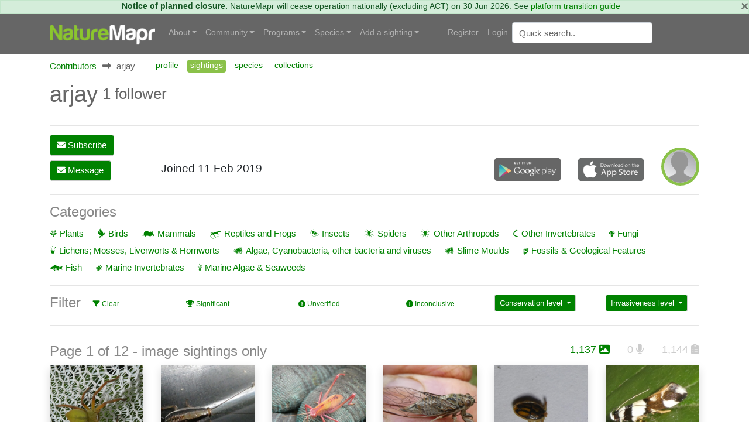

--- FILE ---
content_type: text/html; charset=utf-8
request_url: https://naturemapr.org/users/sightings/20495
body_size: 25857
content:
<!DOCTYPE html>
<html lang="en">
<head prefix="og: http://ogp.me/ns# fb: http://ogp.me/ns/fb#">
    <!-- Google tag (gtag.js) -->
    <script async src="https://www.googletagmanager.com/gtag/js?id=G-SN0TGKDX7N"></script>
    <script>
        window.dataLayer = window.dataLayer || [];
        function gtag() { dataLayer.push(arguments); }
        gtag('js', new Date());

        gtag('config', 'G-SN0TGKDX7N');
    </script>
    <meta charset="utf-8" />
    
    <meta name="viewport" content="width=device-width, initial-scale=1.0">
    <title>arjay&#x27;s sightings - NatureMapr Australia</title>
    <link rel="stylesheet" href="https://stackpath.bootstrapcdn.com/bootstrap/4.3.1/css/bootstrap.min.css" crossorigin="anonymous" integrity="sha384-ggOyR0iXCbMQv3Xipma34MD+dH/1fQ784/j6cY/iJTQUOhcWr7x9JvoRxT2MZw1T" />
    <link rel="stylesheet" href="https://cdn.jsdelivr.net/npm/flatpickr/dist/flatpickr.min.css">
    
    
        <link rel="stylesheet" href="/css/site.min.css?v=2dYUKVC4j7Mxmks-emJGKfKFwbG-LrC0kbZBL8WmArc" />
    

    <script type="text/javascript">
        var regionId = 0;
        var currentState = '';

        function initMap() {
        if (typeof mapsReady == 'function') {
        mapsReady();
        }
        }
    </script>

    <link rel="icon" href="/favicon.ico" />
    <meta name="description" />
    <meta property="og:url" content="https://naturemapr.org/users/sightings/20495">
    <meta property="og:title">
    <meta property="og:description">
    <meta property="og:image" content="">
</head>
<body>
    

    <div class="alert alert-success alert-data p-md-0" role="alert">
        <button type="button" class="close" data-dismiss="alert">×</button>
            <strong>Notice of planned closure.</strong>
            <span>NatureMapr will cease operation nationally (excluding ACT) on 30 Jun 2026. See <a href="https://naturemapr.org/content/platform-transition-guide">platform transition guide</a></span>
    </div>

    <nav class="d-flex flex-md-column-reverse navbar navbar-expand-md navbar-toggleable-md navbar-dark bg-dark box-shadow normal" data-toggle="affix">
    <div class="container navcontainer">
        <a class="navbar-brand" href="https://naturemapr.org">
            <img src="/img/naturemapr-white.png" class="d-inline-block align-top logo" alt="NatureMapr Australia" title="NatureMapr Australia">
        </a>

        <button class="navbar-toggler" type="button" data-toggle="collapse" data-target=".navbar-collapse" aria-controls="navbarSupportedContent" aria-expanded="false" aria-label="Toggle navigation">
            <span class="navbar-toggler-icon"></span>
        </button>

        <div class="navbar-collapse collapse d-md-inline-flex" id="navbarSupportedExtraContent">
            <ul class="navbar-nav flex-grow-1">
                <li class="nav-item dropdown">
                    <a class="nav-link dropdown-toggle" href="#" id="navbarDropdown" role="button" data-toggle="dropdown" aria-haspopup="true" aria-expanded="false">About</a>
                    <div class="dropdown-menu" aria-labelledby="navbarDropdown">
                        <a class="dropdown-item" href="https://naturemapr.org/content/naturemapr-biodiversity-information-handling">Information handling and data quality</a>
                        <div class="dropdown-divider"></div>
                        <a class="dropdown-item" href="https://naturemapr.org/content/help-and-support">Frequently asked questions</a>
                        <a class="dropdown-item" href="https://naturemapr.org/about/contact">Contact</a>
                    </div>
                </li>

                <li class="nav-item dropdown">
                    <a class="nav-link dropdown-toggle" href="#" id="navbarDropdown" role="button" data-toggle="dropdown" aria-haspopup="true" aria-expanded="false">Community</a>
                    <div class="dropdown-menu" aria-labelledby="navbarDropdown">

                            <a class="dropdown-item " href="/users/contributors">Contributors</a>

                        <a class="dropdown-item " href="/users/moderators">Moderators</a>

                        <div class="dropdown-divider"></div>
                        <a class="dropdown-item " href="https://naturemapr.org/collections">Collections</a>
                            <a class="dropdown-item " href="/announcements">Announcements</a>
                            <a class="dropdown-item " href="/events">Events</a>

                        <div class="dropdown-divider"></div>
                        <a class="dropdown-item " href="/content/roles-and-responsibilities">Roles and responsibilities</a>
                        <a class="dropdown-item " href="/content/moderators">Information for moderators</a>
                    </div>
                </li>
                    <li class="nav-item dropdown">
                        <a class="nav-link dropdown-toggle" href="#" id="navbarDropdown" role="button" data-toggle="dropdown" aria-haspopup="true" aria-expanded="false">Programs</a>
                        <div class="dropdown-menu" aria-labelledby="navbarDropdown">
                                <a class="dropdown-item " href="/collections/42225">Guardians of the Grassy Woodlands</a>
                                <a class="dropdown-item " href="/collections/12418">NSW Biodiversity Conservation Trust</a>
                                <a class="dropdown-item " href="/collections/42156">South East Orchid Project</a>
                                <div class="dropdown-divider"></div>
                                    <a class="dropdown-item " href="/collections/20820">Glossies in the Mist</a>
                        </div>
                    </li>

                <li class="nav-item dropdown">
                    <a class="nav-link dropdown-toggle" href="#" id="navbarDropdown" role="button" data-toggle="dropdown" aria-haspopup="true" aria-expanded="false">Species</a>
                    <ul class="dropdown-menu">
                        <li class="dropdown"><a class="dropdown-item " href="/collections/all?collectiontypeid=16">Priority species</a></li>
                        <div class="dropdown-divider"></div>

                            <a class="dropdown-item " href="/categories/431">
                                <i class="naturemapr nm-plant colour1 pr-1"></i>
                                Plants
                            </a>
                            <a class="dropdown-item " href="/categories/434">
                                <i class="naturemapr nm-dove colour1 pr-1"></i>
                                Birds
                            </a>
                            <a class="dropdown-item " href="/categories/435">
                                <i class="naturemapr nm-bandicoot colour1 pr-1"></i>
                                Mammals
                            </a>
                            <a class="dropdown-item " href="/categories/432">
                                <i class="naturemapr nm-reptile colour1 pr-1"></i>
                                Reptiles and Frogs
                            </a>
                            <a class="dropdown-item " href="/categories/433">
                                <i class="naturemapr nm-butterfly colour1 pr-1"></i>
                                Insects
                            </a>
                            <a class="dropdown-item " href="/categories/2069">
                                <i class="naturemapr nm-spider colour1 pr-1"></i>
                                Spiders
                            </a>
                            <a class="dropdown-item " href="/categories/445">
                                <i class="naturemapr nm-spider colour1 pr-1"></i>
                                Other Arthropods
                            </a>
                            <a class="dropdown-item " href="/categories/1544">
                                <i class="naturemapr nm-peripatus colour1 pr-1"></i>
                                Other Invertebrates
                            </a>
                            <a class="dropdown-item " href="/categories/1696">
                                <i class="naturemapr nm-mushroom colour1 pr-1"></i>
                                Fungi
                            </a>
                            <a class="dropdown-item " href="/categories/436">
                                <i class="naturemapr nm-moss colour1 pr-1"></i>
                                Lichens; Mosses, Liverworts &amp; Hornworts
                            </a>
                            <a class="dropdown-item " href="/categories/2062">
                                <i class="naturemapr nm-lichen colour1 pr-1"></i>
                                Algae, Cyanobacteria, other bacteria and viruses
                            </a>
                            <a class="dropdown-item " href="/categories/2061">
                                <i class="naturemapr nm-lichen colour1 pr-1"></i>
                                Slime Moulds
                            </a>
                            <a class="dropdown-item " href="/categories/2049">
                                <i class="naturemapr nm-naturemapr colour1 pr-1"></i>
                                Fossils &amp; Geological Features
                            </a>
                            <a class="dropdown-item " href="/categories/453">
                                <i class="naturemapr nm-fish colour1 pr-1"></i>
                                Fish
                            </a>
                            <a class="dropdown-item " href="/categories/438">
                                <i class="naturemapr nm-jellyfish colour1 pr-1"></i>
                                Marine Invertebrates
                            </a>
                            <a class="dropdown-item " href="/categories/2052">
                                <i class="naturemapr nm-sea-weed colour1 pr-1"></i>
                                Marine Algae &amp; Seaweeds
                            </a>


                        <div class="dropdown-divider"></div>
                        <a class="dropdown-item " href="https://naturemapr.org/species/updates">Latest taxonomy updates</a>
                    </ul>
                </li>

                <li class="nav-item dropdown">
                    <a class="nav-link dropdown-toggle" href="#" id="navbarDropdown" role="button" data-toggle="dropdown" aria-haspopup="true" aria-expanded="false">Add a sighting</a>
                    <div class="dropdown-menu" aria-labelledby="navbarDropdown">
                        <a class="dropdown-item " href="/sightings/add">+ Add a sighting</a>
                        <a class="dropdown-item " href="https://naturemapr.org/sightings/imports">+ Import sightings</a>
                        <div class="dropdown-divider"></div>
                        <a class="dropdown-item " href="https://naturemapr.org/content/how-to">How to contribute</a>
                        <a class="dropdown-item " href="https://naturemapr.org/content/photography-guide-dslr">DSLR photography guide</a>
                    </div>
                </li>
            </ul>
        </div>

        <div class="navbar-collapse collapse d-md-inline-flex" id="navbarSupportedExtraContent">
            <ul class="navbar-nav">
        <li class="nav-item">
            <a class="nav-link" href="/account/register">Register</a>
        </li>
        <li class="nav-item">
            <a class="nav-link" href="/account/login">Login</a>
        </li>
</ul>

            <form id="QuickSearchForm" name="QuickSearchForm" action="/search" method="post" class="form-inline my-2 my-lg-0">
                <input name="__RequestVerificationToken" type="hidden" value="CfDJ8BDTXtwG1rZIofCGKbGOAazwL5JYP8vJYLeMM8s2C6QzvGbgQHusebyQ1KIlvbqNQBadYu3sc5rYIy1u65IQCbCxgkqrGS-f635dHRXP0jg-y_PL6slZ6drZ6zWa13m5ZGn3Sf7uB4nGWUvWMaOh3f0" />
                <input type="hidden" id="QId" name="QId" />
                <input id="q" name="q" class="form-control mr-sm-2" type="text" placeholder="Quick search" aria-label="Quick search" autocomplete="off">
            </form>
        </div>
    </div>
</nav>

    <div class="container body-content">
        <div id="MainContainer" class="MainContainer">
            

<div class="Breadcrumb">
        <div>
            <a href="/users">Contributors</a>
        </div>

            <div>
                <i class="Arrow fas fa-long-arrow-alt-right"></i>
                <span>arjay</span>
            </div>

                <div class="SecondaryNavHolder">
                    <ul class="nav nav-pills">
                        <li class="nav-item"><a class="nav-link" href="/users/20495">profile</a></li>
                        <li class="nav-item"><a class="nav-link active" href="">sightings</a></li>
                        <li class="nav-item"><a class="nav-link" href="/users/guide/20495/0">species</a></li>
                        <li class="nav-item"><a class="nav-link" href="/users/collections/20495">collections</a></li>
                    </ul>
                </div>
</div>
<div class="clearfix"></div>

<div class="d-block d-lg-flex">
    <h1>
        <span class="float-left h1 mr-2">arjay</span>
        
<span class="UserBadges">






</span>
            <span>1&nbsp;follower</span>
    </h1>
    <div class="clearfix"></div>
    <div class="ml-auto">
        <div class="d-block d-flex-lg flex-nowrap">
            


        </div>
    </div>
</div>


<div class="row">

    <div class="col-lg-12">
        <hr />
        <div class="row mt-3">
            <div class="col-lg-2 align-self-end">
                
        <a class="btn btn-primary d-block d-lg-inline-block" href="/account/login"><i class="fas fa-envelope"></i> Subscribe</a>

                    <a class="btn btn-primary d-block d-lg-inline-block" href="/users/message/20495" type="button">
                        <i class="fas fa-envelope"></i> Message
                    </a>
            </div>
            <div class="col-lg-6 align-self-end">
                <p class="lead float-left">Joined 11 Feb 2019</p>
            </div>
            <div class="col-lg-3 align-self-end">
                <div class="row">
                    <div class="col-xl-6 col-lg-6 col-md-6 col-sm-6 col-6 align-self-end"><a href="https://play.google.com/store/apps/details?id=naturemapr.mobile.droid&amp;hl=en" title="NatureMapr Android App"><img src="/img/Android.png" class="img-fluid mb-2" /></a></div>
<div class="col-xl-6 col-lg-6 col-md-6 col-sm-6 col-6 align-self-end"><a href="https://itunes.apple.com/au/app/naturemapr/id1042299523?mt=8" title="NatureMapr iPhone App"><img src="/img/Apple.png" class="img-fluid mb-2" /></a></div>
                </div>
            </div>
            <div class="col-lg-1 align-self-end">
                    <a href="/users/20495">
                        <img class="img-fluid UserProfileImg" src="https://api.naturemapr.org/api/users/20495/images" alt="arjay" title="arjay">
                    </a>
            </div>
        </div>
    </div>

</div>


<div class="row">
    <div class="col-lg-12">

<div class="row">
    <div class="col-lg-12">
        <hr />

                <h3>Categories</h3>
                <div class="float-left mr-4">
                    

    <span class="naturemapr nm-plant colour1 h1img" title="Plants"></span>


    <a href="/users/sightings/20495/431" class="RecentCategoryLink">Plants</a>

                </div>
                <div class="float-left mr-4">
                    

    <span class="naturemapr nm-dove colour1 h1img" title="Birds"></span>


    <a href="/users/sightings/20495/434" class="RecentCategoryLink">Birds</a>

                </div>
                <div class="float-left mr-4">
                    

    <span class="naturemapr nm-bandicoot colour1 h1img" title="Mammals"></span>


    <a href="/users/sightings/20495/435" class="RecentCategoryLink">Mammals</a>

                </div>
                <div class="float-left mr-4">
                    

    <span class="naturemapr nm-reptile colour1 h1img" title="Reptiles and Frogs"></span>


    <a href="/users/sightings/20495/432" class="RecentCategoryLink">Reptiles and Frogs</a>

                </div>
                <div class="float-left mr-4">
                    

    <span class="naturemapr nm-butterfly colour1 h1img" title="Insects"></span>


    <a href="/users/sightings/20495/433" class="RecentCategoryLink">Insects</a>

                </div>
                <div class="float-left mr-4">
                    

    <span class="naturemapr nm-spider colour1 h1img" title="Spiders"></span>


    <a href="/users/sightings/20495/2069" class="RecentCategoryLink">Spiders</a>

                </div>
                <div class="float-left mr-4">
                    

    <span class="naturemapr nm-spider colour1 h1img" title="Other Arthropods"></span>


    <a href="/users/sightings/20495/445" class="RecentCategoryLink">Other Arthropods</a>

                </div>
                <div class="float-left mr-4">
                    

    <span class="naturemapr nm-peripatus colour1 h1img" title="Other Invertebrates"></span>


    <a href="/users/sightings/20495/1544" class="RecentCategoryLink">Other Invertebrates</a>

                </div>
                <div class="float-left mr-4">
                    

    <span class="naturemapr nm-mushroom colour1 h1img" title="Fungi"></span>


    <a href="/users/sightings/20495/1696" class="RecentCategoryLink">Fungi</a>

                </div>
                <div class="float-left mr-4">
                    

    <span class="naturemapr nm-moss colour1 h1img" title="Lichens; Mosses, Liverworts &amp; Hornworts"></span>


    <a href="/users/sightings/20495/436" class="RecentCategoryLink">Lichens; Mosses, Liverworts &amp; Hornworts</a>

                </div>
                <div class="float-left mr-4">
                    

    <span class="naturemapr nm-lichen colour1 h1img" title="Algae, Cyanobacteria, other bacteria and viruses"></span>


    <a href="/users/sightings/20495/2062" class="RecentCategoryLink">Algae, Cyanobacteria, other bacteria and viruses</a>

                </div>
                <div class="float-left mr-4">
                    

    <span class="naturemapr nm-lichen colour1 h1img" title="Slime Moulds"></span>


    <a href="/users/sightings/20495/2061" class="RecentCategoryLink">Slime Moulds</a>

                </div>
                <div class="float-left mr-4">
                    

    <span class="naturemapr nm-naturemapr colour1 h1img" title="Fossils &amp; Geological Features"></span>


    <a href="/users/sightings/20495/2049" class="RecentCategoryLink">Fossils &amp; Geological Features</a>

                </div>
                <div class="float-left mr-4">
                    

    <span class="naturemapr nm-fish colour1 h1img" title="Fish"></span>


    <a href="/users/sightings/20495/453" class="RecentCategoryLink">Fish</a>

                </div>
                <div class="float-left mr-4">
                    

    <span class="naturemapr nm-jellyfish colour1 h1img" title="Marine Invertebrates"></span>


    <a href="/users/sightings/20495/438" class="RecentCategoryLink">Marine Invertebrates</a>

                </div>
                <div class="float-left mr-4">
                    

    <span class="naturemapr nm-sea-weed colour1 h1img" title="Marine Algae &amp; Seaweeds"></span>


    <a href="/users/sightings/20495/2052" class="RecentCategoryLink">Marine Algae &amp; Seaweeds</a>

                </div>
            <div class="clearfix"></div>
    </div>
</div>

<hr />

<div class="row">
    <div class="col-12 col-lg-2">
        <h3 class="m-lg-0 float-lg-left">Filter</h3>
        <a href="?filter" class="d-block Filter"><small><i class="fas fa-filter"></i> Clear</small></a>
    </div>
    <div class="col-12 col-lg-2">
        <a href="?filter=significant" class="d-block Filter"><small><i class="fas fa-trophy"></i> Significant</small></a>
    </div>
    <div class="col-12 col-lg-2">
        <a href="?filter=unverified" class="d-block Filter"><small><i class="fas fa-circle-question"></i> Unverified</small></a>
    </div>
    <div class="col-12 col-lg-2">
        <a href="?filter=inconclusive" class="d-block Filter"><small><i class="fas fa-exclamation-circle"></i> Inconclusive</small></a>
    </div>
    <div class="col-12 col-lg-2">
        
<div class="dropdown">
    <button class="btn btn-primary btn-sm dropdown-toggle d-block d-lg-inline-block" type="button" id="dropdownMenuButton" data-toggle="dropdown" aria-haspopup="true" aria-expanded="false">
            <span>Conservation level</span>
    </button>
    <div class="dropdown-menu" aria-labelledby="dropdownMenuButton">
                <a class="dropdown-item" href="?conservationlevelid=37"><i class="fas fa-triangle-exclamation colour1"></i> Critically endangered *</a>
                <a class="dropdown-item" href="?conservationlevelid=36"><i class="fas fa-info colour1"></i> Endangered *</a>
                <a class="dropdown-item" href="?conservationlevelid=35"><i class="fas fa-umbrella colour1"></i> Vulnerable *</a>
                <a class="dropdown-item" href="?conservationlevelid=7"><i class="fas fa-certificate colour1"></i> Very rare / threatened</a>
                <a class="dropdown-item" href="?conservationlevelid=8"><i class="fas fa-eye colour1"></i> Rare or uncommon native</a>
                <a class="dropdown-item" href="?conservationlevelid=1"><i class="fab fa-envira colour1"></i> Local native</a>
                <a class="dropdown-item" href="?conservationlevelid=2"><i class="fas fa-plane colour1"></i> Non-local native</a>
                <a class="dropdown-item" href="?conservationlevelid=23"><i class="fas fa-suitcase colour1"></i> Vagrant native</a>
                <a class="dropdown-item" href="?conservationlevelid=32"><i class="fas fa-globe colour1"></i> Cosmopolitan</a>
                <a class="dropdown-item" href="?conservationlevelid=34"><i class="fas fa-plane-arrival colour1"></i> Migratory</a>
                <a class="dropdown-item" href="?conservationlevelid=3"><i class="fas fa-tree colour1"></i> Exotic</a>
                <a class="dropdown-item" href="?conservationlevelid=6"><i class="fas fa-ban colour1"></i> Locally extinct</a>
                <a class="dropdown-item" href="?conservationlevelid=33"><i class="fas fa-question-circle colour1"></i> Unknown</a>
    </div>
</div>
    </div>
    <div class="col-12 col-lg-2">
        
<div class="dropdown">
    <button class="btn btn-primary btn-sm dropdown-toggle d-block d-lg-inline-block" type="button" id="dropdownMenuButton" data-toggle="dropdown" aria-haspopup="true" aria-expanded="false">
            <span>Invasiveness level</span>
    </button>
    <div class="dropdown-menu" aria-labelledby="dropdownMenuButton">
                <a class="dropdown-item" href="?invasivenesslevelid=4"><i class="far fa-check-circle colour1"></i> Non-invasive or negligible</a>
                <a class="dropdown-item" href="?invasivenesslevelid=1"><i class="fas fa-info-circle colour1"></i> Minor weed or pest</a>
                <a class="dropdown-item" href="?invasivenesslevelid=2"><i class="fas fa-ban colour1"></i> Medium weed or pest</a>
                <a class="dropdown-item" href="?invasivenesslevelid=3"><i class="far fa-times-circle colour1"></i> Major weed or pest</a>
                <a class="dropdown-item" href="?invasivenesslevelid=6"><i class="fas fa-exclamation-circle colour1"></i> Severe weed or pest</a>
                <a class="dropdown-item" href="?invasivenesslevelid=5"><i class="fas fa-question-circle colour1"></i> Unknown</a>
    </div>
</div>
    </div>
</div>
        
            
    <hr />
    <div class="d-block d-xl-flex align-items-center">
        <h3>
            Page 1 of 12 <span class="d-none d-lg-inline">- image sightings only</span>
        </h3>

        <div class="ml-auto align-self-center">
                <span class="SightingListOption">
                    <span class="colour1">1,137</span>
                    <i class="fas fa-image colour1"></i>
                </span>
                <span class="SightingListOption">
                    <a href="javascript:ToggleViewMode('audio');" title="Show only audio recordings">
                        <span>0</span>
                        <i class="fas fa-microphone"></i>
                    </a>
                </span>
                <span class="SightingListOption Last">
                    <a href="javascript:ToggleViewMode('detail');" title="Show all sightings">
                        <span>1,144</span>
                        <i class="fas fa-clipboard-list"></i>
                    </a>
                </span>
        </div>
    </div>

            
<div class="SpeciesList">
            <div class="GalleryDesktop Viewimages row">
                    <div class="col-xl-2 col-lg-3 col-md-4 col-sm-6 mb-2">
                        <div class="card h-100 border-0 shadow">
                            <a href="/sightings/4717354" title="Neosparassus patellatus">
                                <img loading="lazy" src="https://api.naturemapr.org/api/sightings/4717354/images/1?width=400&height=400" alt="Neosparassus patellatus (Tasmanian Badge Huntsman) at  - suppressed by arjay" title="Neosparassus patellatus (Tasmanian Badge Huntsman) at  - suppressed by arjay" />
                            </a>
                            <div class="card-body sighting text-center">
                                    <p class="card-title mb-0">
                                            
    <span class="naturemapr nm-spider colour1 h1img"></span>

                                            <small>
                                                <a href="/species/18967" title="Neosparassus patellatus">Neosparassus patellatus</a>
                                            </small>
                                    </p>
                            </div>
                        </div>
                    </div>
                    <div class="col-xl-2 col-lg-3 col-md-4 col-sm-6 mb-2">
                        <div class="card h-100 border-0 shadow">
                            <a href="/sightings/4717355" title="Blatella germanica">
                                <img loading="lazy" src="https://api.naturemapr.org/api/sightings/4717355/images/1?width=400&height=400" alt="Blatella germanica at  - suppressed by arjay" title="Blatella germanica at  - suppressed by arjay" />
                            </a>
                            <div class="card-body sighting text-center">
                                    <p class="card-title mb-0">
                                            
    <span class="naturemapr nm-cockroach colour2 h1img"></span>

                                            <small>
                                                <a class="suggestion" href="/sightings/4717355" title="Blatella germanica">Blatella germanica</a>
                                            </small>
                                            <small><i class="fas fa-lightbulb colour2" title="Suggestion"></i></small>
                                    </p>
                            </div>
                        </div>
                    </div>
                    <div class="col-xl-2 col-lg-3 col-md-4 col-sm-6 mb-2">
                        <div class="card h-100 border-0 shadow">
                            <a href="/sightings/4717356" title="Caedicia simplex">
                                <img loading="lazy" src="https://api.naturemapr.org/api/sightings/4717356/images/1?width=400&height=400" alt="Caedicia simplex (Common Garden Katydid) at Charleys Forest, NSW - 2 Jan 2026 by arjay" title="Caedicia simplex (Common Garden Katydid) at Charleys Forest, NSW - 2 Jan 2026 by arjay" />
                            </a>
                            <div class="card-body sighting text-center">
                                    <p class="card-title mb-0">
                                            
    <span class="naturemapr nm-katydid colour1 h1img" title="Katydid (Tettigoniidae)"></span>

                                            <small>
                                                <a href="/species/2048" title="Caedicia simplex">Caedicia simplex</a>
                                            </small>
                                    </p>
                            </div>
                        </div>
                    </div>
                    <div class="col-xl-2 col-lg-3 col-md-4 col-sm-6 mb-2">
                        <div class="card h-100 border-0 shadow">
                            <a href="/sightings/4717357" title="Yoyetta celis">
                                <img loading="lazy" src="https://api.naturemapr.org/api/sightings/4717357/images/1?width=400&height=400" alt="Yoyetta celis (Silver Princess Cicada) at  - suppressed by arjay" title="Yoyetta celis (Silver Princess Cicada) at  - suppressed by arjay" />
                            </a>
                            <div class="card-body sighting text-center">
                                    <p class="card-title mb-0">
                                            
    <span class="naturemapr nm-cicada colour1 h1img"></span>

                                            <small>
                                                <a href="/species/14032" title="Yoyetta celis">Yoyetta celis</a>
                                            </small>
                                    </p>
                            </div>
                        </div>
                    </div>
                    <div class="col-xl-2 col-lg-3 col-md-4 col-sm-6 mb-2">
                        <div class="card h-100 border-0 shadow">
                            <a href="/sightings/4717358" title="Unverified Mite and Tick (Acarina)">
                                <img loading="lazy" src="https://api.naturemapr.org/api/sightings/4717358/images/1?width=400&height=400" alt="Unverified Mite and Tick (Acarina) at  - suppressed by arjay" title="Unverified Mite and Tick (Acarina) at  - suppressed by arjay" />
                            </a>
                            <div class="card-body sighting text-center">
                                    <p class="card-title mb-0">
                                            
    <span class="naturemapr nm-mite colour2 h1img"></span>

                                            <small>
                                                <a class="suggestion" href="/sightings/4717358" title="Unverified Mite and Tick (Acarina)">Unverified Mite and Tick (Acarina)</a>
                                            </small>
                                            <small><i class="fas fa-lightbulb colour2" title="Suggestion"></i></small>
                                    </p>
                            </div>
                        </div>
                    </div>
                    <div class="col-xl-2 col-lg-3 col-md-4 col-sm-6 mb-2">
                        <div class="card h-100 border-0 shadow">
                            <a href="/sightings/4717359" title="Macrobathra euryleuca">
                                <img loading="lazy" src="https://api.naturemapr.org/api/sightings/4717359/images/1?width=400&height=400" alt="Macrobathra euryleuca (Macrobathra euryleuca) at  - suppressed by arjay" title="Macrobathra euryleuca (Macrobathra euryleuca) at  - suppressed by arjay" />
                            </a>
                            <div class="card-body sighting text-center">
                                    <p class="card-title mb-0">
                                            
    <span class="naturemapr nm-moth colour1 h1img"></span>

                                            <small>
                                                <a href="/species/8034" title="Macrobathra euryleuca">Macrobathra euryleuca</a>
                                            </small>
                                    </p>
                            </div>
                        </div>
                    </div>
                    <div class="col-xl-2 col-lg-3 col-md-4 col-sm-6 mb-2">
                        <div class="card h-100 border-0 shadow">
                            <a href="/sightings/4717360" title="Epicoma melanospila">
                                <img loading="lazy" src="https://api.naturemapr.org/api/sightings/4717360/images/1?width=400&height=400" alt="Epicoma melanospila (Black Spot Moth) at  - suppressed by arjay" title="Epicoma melanospila (Black Spot Moth) at  - suppressed by arjay" />
                            </a>
                            <div class="card-body sighting text-center">
                                    <p class="card-title mb-0">
                                            
    <span class="naturemapr nm-moth colour1 h1img"></span>

                                            <small>
                                                <a href="/species/4836" title="Epicoma melanospila">Epicoma melanospila</a>
                                            </small>
                                    </p>
                            </div>
                        </div>
                    </div>
                    <div class="col-xl-2 col-lg-3 col-md-4 col-sm-6 mb-2">
                        <div class="card h-100 border-0 shadow">
                            <a href="/sightings/4717361" title="Doratifera quadriguttata">
                                <img loading="lazy" src="https://api.naturemapr.org/api/sightings/4717361/images/1?width=400&height=400" alt="Doratifera quadriguttata (Four-spotted Cup Moth) at Charleys Forest, NSW - 21 Dec 2025 by arjay" title="Doratifera quadriguttata (Four-spotted Cup Moth) at Charleys Forest, NSW - 21 Dec 2025 by arjay" />
                            </a>
                            <div class="card-body sighting text-center">
                                    <p class="card-title mb-0">
                                            
    <span class="naturemapr nm-moth colour1 h1img" title="Other moth"></span>

                                            <small>
                                                <a href="/species/4466" title="Doratifera quadriguttata">Doratifera quadriguttata</a>
                                            </small>
                                    </p>
                            </div>
                        </div>
                    </div>
                    <div class="col-xl-2 col-lg-3 col-md-4 col-sm-6 mb-2">
                        <div class="card h-100 border-0 shadow">
                            <a href="/sightings/4717362" title="Phyllotocus macleayi">
                                <img loading="lazy" src="https://api.naturemapr.org/api/sightings/4717362/images/1?width=400&height=400" alt="Phyllotocus macleayi (Nectar scarab) at Charleys Forest, NSW - 19 Dec 2025 by arjay" title="Phyllotocus macleayi (Nectar scarab) at Charleys Forest, NSW - 19 Dec 2025 by arjay" />
                            </a>
                            <div class="card-body sighting text-center">
                                    <p class="card-title mb-0">
                                            
    <span class="naturemapr nm-beetle colour1 h1img" title="Scarab beetle (Scarabaeidae)"></span>

                                            <small>
                                                <a href="/species/10362" title="Phyllotocus macleayi">Phyllotocus macleayi</a>
                                            </small>
                                    </p>
                            </div>
                        </div>
                    </div>
                    <div class="col-xl-2 col-lg-3 col-md-4 col-sm-6 mb-2">
                        <div class="card h-100 border-0 shadow">
                            <a href="/sightings/4717367" title="Harmonia conformis">
                                <img loading="lazy" src="https://api.naturemapr.org/api/sightings/4717367/images/1?width=400&height=400" alt="Harmonia conformis (Common Spotted Ladybird) at Charleys Forest, NSW - 10 Dec 2025 by arjay" title="Harmonia conformis (Common Spotted Ladybird) at Charleys Forest, NSW - 10 Dec 2025 by arjay" />
                            </a>
                            <div class="card-body sighting text-center">
                                    <p class="card-title mb-0">
                                            
    <span class="naturemapr nm-beetle colour1 h1img" title="Lady beetle (Coccinellidae)"></span>

                                            <small>
                                                <a href="/species/6254" title="Harmonia conformis">Harmonia conformis</a>
                                            </small>
                                    </p>
                            </div>
                        </div>
                    </div>
                    <div class="col-xl-2 col-lg-3 col-md-4 col-sm-6 mb-2">
                        <div class="card h-100 border-0 shadow">
                            <a href="/sightings/4714337" title="Heliomystis electrica">
                                <img loading="lazy" src="https://api.naturemapr.org/api/sightings/4714337/images/1?width=400&height=400" alt="Heliomystis electrica (Electric Moth) at  - suppressed by arjay" title="Heliomystis electrica (Electric Moth) at  - suppressed by arjay" />
                            </a>
                            <div class="card-body sighting text-center">
                                    <p class="card-title mb-0">
                                            
    <span class="naturemapr nm-moth colour1 h1img"></span>

                                            <small>
                                                <a href="/species/6322" title="Heliomystis electrica">Heliomystis electrica</a>
                                            </small>
                                    </p>
                            </div>
                        </div>
                    </div>
                    <div class="col-xl-2 col-lg-3 col-md-4 col-sm-6 mb-2">
                        <div class="card h-100 border-0 shadow">
                            <a href="/sightings/4714340" title="Hestiochora erythrota">
                                <img loading="lazy" src="https://api.naturemapr.org/api/sightings/4714340/images/1?width=400&height=400" alt="Hestiochora erythrota (A Forester or Burnet moth (Zygaenidae)) at Charleys Forest, NSW - 13 Nov 2025 by arjay" title="Hestiochora erythrota (A Forester or Burnet moth (Zygaenidae)) at Charleys Forest, NSW - 13 Nov 2025 by arjay" />
                            </a>
                            <div class="card-body sighting text-center">
                                    <p class="card-title mb-0">
                                            
    <span class="naturemapr nm-moth colour1 h1img" title="Other moth"></span>

                                            <small>
                                                <a href="/species/19648" title="Hestiochora erythrota">Hestiochora erythrota</a>
                                            </small>
                                    </p>
                            </div>
                        </div>
                    </div>
                    <div class="col-xl-2 col-lg-3 col-md-4 col-sm-6 mb-2">
                        <div class="card h-100 border-0 shadow">
                            <a href="/sightings/4714341" title="Pollanisus (genus)">
                                <img loading="lazy" src="https://api.naturemapr.org/api/sightings/4714341/images/1?width=400&height=400" alt="Pollanisus (genus) (A Forester Moth) at Charleys Forest, NSW - 8 Nov 2025 by arjay" title="Pollanisus (genus) (A Forester Moth) at Charleys Forest, NSW - 8 Nov 2025 by arjay" />
                            </a>
                            <div class="card-body sighting text-center">
                                    <p class="card-title mb-0">
                                            
    <span class="naturemapr nm-moth colour1 h1img" title="Other moth"></span>

                                            <small>
                                                <a href="/species/10740" title="Pollanisus (genus)">Pollanisus (genus)</a>
                                            </small>
                                    </p>
                            </div>
                        </div>
                    </div>
                    <div class="col-xl-2 col-lg-3 col-md-4 col-sm-6 mb-2">
                        <div class="card h-100 border-0 shadow">
                            <a href="/sightings/4714336" title="Gastrophora henricaria">
                                <img loading="lazy" src="https://api.naturemapr.org/api/sightings/4714336/images/1?width=400&height=400" alt="Gastrophora henricaria (Fallen-bark Looper, Beautiful Leaf Moth) at Charleys Forest, NSW - 1 Nov 2025 by arjay" title="Gastrophora henricaria (Fallen-bark Looper, Beautiful Leaf Moth) at Charleys Forest, NSW - 1 Nov 2025 by arjay" />
                            </a>
                            <div class="card-body sighting text-center">
                                    <p class="card-title mb-0">
                                            
    <span class="naturemapr nm-moth colour1 h1img" title="Geometer moth (Geometridae)"></span>

                                            <small>
                                                <a href="/species/5711" title="Gastrophora henricaria">Gastrophora henricaria</a>
                                            </small>
                                    </p>
                            </div>
                        </div>
                    </div>
                    <div class="col-xl-2 col-lg-3 col-md-4 col-sm-6 mb-2">
                        <div class="card h-100 border-0 shadow">
                            <a href="/sightings/4705854" title="Plebs bradleyi">
                                <img loading="lazy" src="https://api.naturemapr.org/api/sightings/4705854/images/1?width=400&height=400" alt="Plebs bradleyi (Enamelled spider) at Charleys Forest, NSW - 20 Oct 2025 by arjay" title="Plebs bradleyi (Enamelled spider) at Charleys Forest, NSW - 20 Oct 2025 by arjay" />
                            </a>
                            <div class="card-body sighting text-center">
                                    <p class="card-title mb-0">
                                            
    <span class="naturemapr nm-spider colour1 h1img" title="Orb-weaving spider (several families)"></span>

                                            <small>
                                                <a href="/species/10583" title="Plebs bradleyi">Plebs bradleyi</a>
                                            </small>
                                    </p>
                            </div>
                        </div>
                    </div>
                    <div class="col-xl-2 col-lg-3 col-md-4 col-sm-6 mb-2">
                        <div class="card h-100 border-0 shadow">
                            <a href="/sightings/4705856" title="Australomisidia sp. (genus)">
                                <img loading="lazy" src="https://api.naturemapr.org/api/sightings/4705856/images/1?width=400&height=400" alt="Australomisidia sp. (genus) (Flower spider) at Charleys Forest, NSW - 20 Oct 2025 by arjay" title="Australomisidia sp. (genus) (Flower spider) at Charleys Forest, NSW - 20 Oct 2025 by arjay" />
                            </a>
                            <div class="card-body sighting text-center">
                                    <p class="card-title mb-0">
                                            
    <span class="naturemapr nm-spider colour1 h1img" title="Other hunting spider"></span>

                                            <small>
                                                <a href="/species/1392" title="Australomisidia sp. (genus)">Australomisidia sp. (genus)</a>
                                            </small>
                                    </p>
                            </div>
                        </div>
                    </div>
                    <div class="col-xl-2 col-lg-3 col-md-4 col-sm-6 mb-2">
                        <div class="card h-100 border-0 shadow">
                            <a href="/sightings/4705859" title="Mirbelia baueri">
                                <img loading="lazy" src="https://api.naturemapr.org/api/sightings/4705859/images/1?width=400&height=400" alt="Mirbelia baueri at  - suppressed by arjay" title="Mirbelia baueri at  - suppressed by arjay" />
                            </a>
                            <div class="card-body sighting text-center">
                                    <p class="card-title mb-0">
                                            
    <span class="naturemapr nm-pea colour2 h1img"></span>

                                            <small>
                                                <a class="suggestion" href="/sightings/4705859" title="Mirbelia baueri">Mirbelia baueri</a>
                                            </small>
                                            <small><i class="fas fa-lightbulb colour2" title="Suggestion"></i></small>
                                    </p>
                            </div>
                        </div>
                    </div>
                    <div class="col-xl-2 col-lg-3 col-md-4 col-sm-6 mb-2">
                        <div class="card h-100 border-0 shadow">
                            <a href="/sightings/4705860" title="Cercophonius squama">
                                <img loading="lazy" src="https://api.naturemapr.org/api/sightings/4705860/images/1?width=400&height=400" alt="Cercophonius squama (Wood Scorpion) at  - suppressed by arjay" title="Cercophonius squama (Wood Scorpion) at  - suppressed by arjay" />
                            </a>
                            <div class="card-body sighting text-center">
                                    <p class="card-title mb-0">
                                            
    <span class="naturemapr nm-scorpion colour1 h1img"></span>

                                            <small>
                                                <a href="/species/2693" title="Cercophonius squama">Cercophonius squama</a>
                                            </small>
                                    </p>
                            </div>
                        </div>
                    </div>
                    <div class="col-xl-2 col-lg-3 col-md-4 col-sm-6 mb-2">
                        <div class="card h-100 border-0 shadow">
                            <a href="/sightings/4714335" title="Xyloryctidae (family)">
                                <img loading="lazy" src="https://api.naturemapr.org/api/sightings/4714335/images/1?width=400&height=400" alt="Xyloryctidae (family) (Timber Moths) at Charleys Forest, NSW - 19 Sep 2025 by arjay" title="Xyloryctidae (family) (Timber Moths) at Charleys Forest, NSW - 19 Sep 2025 by arjay" />
                            </a>
                            <div class="card-body sighting text-center">
                                    <p class="card-title mb-0">
                                            
    <span class="naturemapr nm-moth colour1 h1img" title="Curved-horn moth (all Gelechioidea except Oecophoridae)"></span>

                                            <small>
                                                <a href="/species/14019" title="Xyloryctidae (family)">Xyloryctidae (family)</a>
                                            </small>
                                    </p>
                            </div>
                        </div>
                    </div>
                    <div class="col-xl-2 col-lg-3 col-md-4 col-sm-6 mb-2">
                        <div class="card h-100 border-0 shadow">
                            <a href="/sightings/4675236" title="Unverified Cap on a stem; gills below cap [mushrooms or mushroom-like]">
                                <img loading="lazy" src="https://api.naturemapr.org/api/sightings/4675236/images/1?width=400&height=400" alt="Unverified Cap on a stem; gills below cap [mushrooms or mushroom-like] at  - suppressed by arjay" title="Unverified Cap on a stem; gills below cap [mushrooms or mushroom-like] at  - suppressed by arjay" />
                            </a>
                            <div class="card-body sighting text-center">
                                    <p class="card-title mb-0">
                                            
    <span class="naturemapr nm-mushroom colour2 h1img"></span>

                                            <small>
                                                <a class="suggestion" href="/sightings/4675236" title="Unverified Cap on a stem; gills below cap [mushrooms or mushroom-like]">Unverified Cap on a stem; gills below cap [mushrooms or mushroom-like]</a>
                                            </small>
                                            <small><i class="fas fa-lightbulb colour2" title="Suggestion"></i></small>
                                    </p>
                            </div>
                        </div>
                    </div>
                    <div class="col-xl-2 col-lg-3 col-md-4 col-sm-6 mb-2">
                        <div class="card h-100 border-0 shadow">
                            <a href="/sightings/4674561" title="Boletellus sp.">
                                <img loading="lazy" src="https://api.naturemapr.org/api/sightings/4674561/images/1?width=400&height=400" alt="Boletellus sp. (Boletellus) at Charleys Forest, NSW - 11 Jun 2025 by arjay" title="Boletellus sp. (Boletellus) at Charleys Forest, NSW - 11 Jun 2025 by arjay" />
                            </a>
                            <div class="card-body sighting text-center">
                                    <p class="card-title mb-0">
                                            
    <span class="naturemapr nm-mushroom colour1 h1img" title="Bolete - Fleshy texture, stem central (more-or-less)"></span>

                                            <small>
                                                <a href="/species/1806" title="Boletellus sp.">Boletellus sp.</a>
                                            </small>
                                    </p>
                            </div>
                        </div>
                    </div>
                    <div class="col-xl-2 col-lg-3 col-md-4 col-sm-6 mb-2">
                        <div class="card h-100 border-0 shadow">
                            <a href="/sightings/4674563" title="Ptilomacra senex">
                                <img loading="lazy" src="https://api.naturemapr.org/api/sightings/4674563/images/1?width=400&height=400" alt="Ptilomacra senex (Cossid Moth or &#x27;Wood Moth&#x27;) at  - suppressed by arjay" title="Ptilomacra senex (Cossid Moth or &#x27;Wood Moth&#x27;) at  - suppressed by arjay" />
                            </a>
                            <div class="card-body sighting text-center">
                                    <p class="card-title mb-0">
                                            
    <span class="naturemapr nm-moth colour1 h1img"></span>

                                            <small>
                                                <a href="/species/11333" title="Ptilomacra senex">Ptilomacra senex</a>
                                            </small>
                                    </p>
                            </div>
                        </div>
                    </div>
                    <div class="col-xl-2 col-lg-3 col-md-4 col-sm-6 mb-2">
                        <div class="card h-100 border-0 shadow">
                            <a href="/sightings/4674564" title="Ixodes sp. (genus)">
                                <img loading="lazy" src="https://api.naturemapr.org/api/sightings/4674564/images/1?width=400&height=400" alt="Ixodes sp. (genus) (A hard bodied tick) at Charleys Forest, NSW - 25 May 2025 by arjay" title="Ixodes sp. (genus) (A hard bodied tick) at Charleys Forest, NSW - 25 May 2025 by arjay" />
                            </a>
                            <div class="card-body sighting text-center">
                                    <p class="card-title mb-0">
                                            
    <span class="naturemapr nm-mite colour1 h1img"></span>

                                            <small>
                                                <a href="/species/20085" title="Ixodes sp. (genus)">Ixodes sp. (genus)</a>
                                            </small>
                                    </p>
                            </div>
                        </div>
                    </div>
                    <div class="col-xl-2 col-lg-3 col-md-4 col-sm-6 mb-2">
                        <div class="card h-100 border-0 shadow">
                            <a href="/sightings/4670412" title="Chalcididae (family)">
                                <img loading="lazy" src="https://api.naturemapr.org/api/sightings/4670412/images/1?width=400&height=400" alt="Chalcididae (family) (Unidentified chalcid wasp) at Charleys Forest, NSW - 10 May 2025 by arjay" title="Chalcididae (family) (Unidentified chalcid wasp) at Charleys Forest, NSW - 10 May 2025 by arjay" />
                            </a>
                            <div class="card-body sighting text-center">
                                    <p class="card-title mb-0">
                                            
    <span class="naturemapr nm-wasp colour1 h1img" title="Parasitic wasp (numerous families)"></span>

                                            <small>
                                                <a href="/species/2753" title="Chalcididae (family)">Chalcididae (family)</a>
                                            </small>
                                    </p>
                            </div>
                        </div>
                    </div>
                    <div class="col-xl-2 col-lg-3 col-md-4 col-sm-6 mb-2">
                        <div class="card h-100 border-0 shadow">
                            <a href="/sightings/4670425" title="Stenolemus sp. (genus)">
                                <img loading="lazy" src="https://api.naturemapr.org/api/sightings/4670425/images/1?width=400&height=400" alt="Stenolemus sp. (genus) (Thread-legged assassin bug) at Charleys Forest, NSW - 29 Apr 2025 by arjay" title="Stenolemus sp. (genus) (Thread-legged assassin bug) at Charleys Forest, NSW - 29 Apr 2025 by arjay" />
                            </a>
                            <div class="card-body sighting text-center">
                                    <p class="card-title mb-0">
                                            
    <span class="naturemapr nm-bug colour1 h1img" title="Assassin bug (Reduviidae)"></span>

                                            <small>
                                                <a href="/species/12603" title="Stenolemus sp. (genus)">Stenolemus sp. (genus)</a>
                                            </small>
                                    </p>
                            </div>
                        </div>
                    </div>
                    <div class="col-xl-2 col-lg-3 col-md-4 col-sm-6 mb-2">
                        <div class="card h-100 border-0 shadow">
                            <a href="/sightings/4670423" title="Boreoides subulatus">
                                <img loading="lazy" src="https://api.naturemapr.org/api/sightings/4670423/images/1?width=400&height=400" alt="Boreoides subulatus (Wingless Soldier Fly) at Charleys Forest, NSW - 25 Apr 2025 by arjay" title="Boreoides subulatus (Wingless Soldier Fly) at Charleys Forest, NSW - 25 Apr 2025 by arjay" />
                            </a>
                            <div class="card-body sighting text-center">
                                    <p class="card-title mb-0">
                                            
    <span class="naturemapr nm-fly colour1 h1img" title="Other true fly"></span>

                                            <small>
                                                <a href="/species/1818" title="Boreoides subulatus">Boreoides subulatus</a>
                                            </small>
                                    </p>
                            </div>
                        </div>
                    </div>
                    <div class="col-xl-2 col-lg-3 col-md-4 col-sm-6 mb-2">
                        <div class="card h-100 border-0 shadow">
                            <a href="/sightings/4663443" title="Limnodynastes dumerilii">
                                <img loading="lazy" src="https://api.naturemapr.org/api/sightings/4663443/images/1?width=400&height=400" alt="Limnodynastes dumerilii (Eastern Banjo Frog) at Charleys Forest, NSW - 21 Apr 2025 by arjay" title="Limnodynastes dumerilii (Eastern Banjo Frog) at Charleys Forest, NSW - 21 Apr 2025 by arjay" />
                            </a>
                            <div class="card-body sighting text-center">
                                    <p class="card-title mb-0">
                                            
    <span class="naturemapr nm-frog colour1 h1img" title="Frog"></span>

                                            <small>
                                                <a href="/species/7731" title="Limnodynastes dumerilii">Limnodynastes dumerilii</a>
                                            </small>
                                    </p>
                            </div>
                        </div>
                    </div>
                    <div class="col-xl-2 col-lg-3 col-md-4 col-sm-6 mb-2">
                        <div class="card h-100 border-0 shadow">
                            <a href="/sightings/4663555" title="Oxycanus dirempta">
                                <img loading="lazy" src="https://api.naturemapr.org/api/sightings/4663555/images/1?width=400&height=400" alt="Oxycanus dirempta (Variable Oxycanus) at Charleys Forest, NSW - 21 Apr 2025 by arjay" title="Oxycanus dirempta (Variable Oxycanus) at Charleys Forest, NSW - 21 Apr 2025 by arjay" />
                            </a>
                            <div class="card-body sighting text-center">
                                    <p class="card-title mb-0">
                                            
    <span class="naturemapr nm-moth colour1 h1img" title="Swift and Ghost moth (Hepialidae)"></span>

                                            <small>
                                                <a href="/species/9529" title="Oxycanus dirempta">Oxycanus dirempta</a>
                                            </small>
                                    </p>
                            </div>
                        </div>
                    </div>
                    <div class="col-xl-2 col-lg-3 col-md-4 col-sm-6 mb-2">
                        <div class="card h-100 border-0 shadow">
                            <a href="/sightings/4663556" title="Oxycanus dirempta">
                                <img loading="lazy" src="https://api.naturemapr.org/api/sightings/4663556/images/1?width=400&height=400" alt="Oxycanus dirempta (Variable Oxycanus) at Charleys Forest, NSW - 21 Apr 2025 by arjay" title="Oxycanus dirempta (Variable Oxycanus) at Charleys Forest, NSW - 21 Apr 2025 by arjay" />
                            </a>
                            <div class="card-body sighting text-center">
                                    <p class="card-title mb-0">
                                            
    <span class="naturemapr nm-moth colour1 h1img" title="Swift and Ghost moth (Hepialidae)"></span>

                                            <small>
                                                <a href="/species/9529" title="Oxycanus dirempta">Oxycanus dirempta</a>
                                            </small>
                                    </p>
                            </div>
                        </div>
                    </div>
                    <div class="col-xl-2 col-lg-3 col-md-4 col-sm-6 mb-2">
                        <div class="card h-100 border-0 shadow">
                            <a href="/sightings/4663558" title="Oxycanus australis">
                                <img loading="lazy" src="https://api.naturemapr.org/api/sightings/4663558/images/1?width=400&height=400" alt="Oxycanus australis (Southern Oxycanus) at Charleys Forest, NSW - 21 Apr 2025 by arjay" title="Oxycanus australis (Southern Oxycanus) at Charleys Forest, NSW - 21 Apr 2025 by arjay" />
                            </a>
                            <div class="card-body sighting text-center">
                                    <p class="card-title mb-0">
                                            
    <span class="naturemapr nm-moth colour1 h1img" title="Swift and Ghost moth (Hepialidae)"></span>

                                            <small>
                                                <a href="/species/9527" title="Oxycanus australis">Oxycanus australis</a>
                                            </small>
                                    </p>
                            </div>
                        </div>
                    </div>
                    <div class="col-xl-2 col-lg-3 col-md-4 col-sm-6 mb-2">
                        <div class="card h-100 border-0 shadow">
                            <a href="/sightings/4663559" title="Oxycanus dirempta">
                                <img loading="lazy" src="https://api.naturemapr.org/api/sightings/4663559/images/1?width=400&height=400" alt="Oxycanus dirempta (Variable Oxycanus) at Charleys Forest, NSW - 21 Apr 2025 by arjay" title="Oxycanus dirempta (Variable Oxycanus) at Charleys Forest, NSW - 21 Apr 2025 by arjay" />
                            </a>
                            <div class="card-body sighting text-center">
                                    <p class="card-title mb-0">
                                            
    <span class="naturemapr nm-moth colour1 h1img" title="Swift and Ghost moth (Hepialidae)"></span>

                                            <small>
                                                <a href="/species/9529" title="Oxycanus dirempta">Oxycanus dirempta</a>
                                            </small>
                                    </p>
                            </div>
                        </div>
                    </div>
                    <div class="col-xl-2 col-lg-3 col-md-4 col-sm-6 mb-2">
                        <div class="card h-100 border-0 shadow">
                            <a href="/sightings/4663562" title="Oxycanus dirempta">
                                <img loading="lazy" src="https://api.naturemapr.org/api/sightings/4663562/images/1?width=400&height=400" alt="Oxycanus dirempta (Variable Oxycanus) at Charleys Forest, NSW - 21 Apr 2025 by arjay" title="Oxycanus dirempta (Variable Oxycanus) at Charleys Forest, NSW - 21 Apr 2025 by arjay" />
                            </a>
                            <div class="card-body sighting text-center">
                                    <p class="card-title mb-0">
                                            
    <span class="naturemapr nm-moth colour1 h1img" title="Swift and Ghost moth (Hepialidae)"></span>

                                            <small>
                                                <a href="/species/9529" title="Oxycanus dirempta">Oxycanus dirempta</a>
                                            </small>
                                    </p>
                            </div>
                        </div>
                    </div>
                    <div class="col-xl-2 col-lg-3 col-md-4 col-sm-6 mb-2">
                        <div class="card h-100 border-0 shadow">
                            <a href="/sightings/4663553" title="Paspalidium distans">
                                <img loading="lazy" src="https://api.naturemapr.org/api/sightings/4663553/images/1?width=400&height=400" alt="Paspalidium distans (Spreading Panic Grass) at Charleys Forest, NSW - 21 Apr 2025 by arjay" title="Paspalidium distans (Spreading Panic Grass) at Charleys Forest, NSW - 21 Apr 2025 by arjay" />
                            </a>
                            <div class="card-body sighting text-center">
                                    <p class="card-title mb-0">
                                            
    <span class="naturemapr nm-grass colour1 h1img" title="Grass"></span>

                                            <small>
                                                <a href="/species/9842" title="Paspalidium distans">Paspalidium distans</a>
                                            </small>
                                    </p>
                            </div>
                        </div>
                    </div>
                    <div class="col-xl-2 col-lg-3 col-md-4 col-sm-6 mb-2">
                        <div class="card h-100 border-0 shadow">
                            <a href="/sightings/4663551" title="Rytidosperma (genus)">
                                <img loading="lazy" src="https://api.naturemapr.org/api/sightings/4663551/images/1?width=400&height=400" alt="Rytidosperma (genus) (Wallaby Grass) at Charleys Forest, NSW - 21 Apr 2025 by arjay" title="Rytidosperma (genus) (Wallaby Grass) at Charleys Forest, NSW - 21 Apr 2025 by arjay" />
                            </a>
                            <div class="card-body sighting text-center">
                                    <p class="card-title mb-0">
                                            
    <span class="naturemapr nm-grass colour1 h1img" title="Grass"></span>

                                            <small>
                                                <a href="/species/11849" title="Rytidosperma (genus)">Rytidosperma (genus)</a>
                                            </small>
                                    </p>
                            </div>
                        </div>
                    </div>
                    <div class="col-xl-2 col-lg-3 col-md-4 col-sm-6 mb-2">
                        <div class="card h-100 border-0 shadow">
                            <a href="/sightings/4663550" title="Rytidosperma (genus)">
                                <img loading="lazy" src="https://api.naturemapr.org/api/sightings/4663550/images/1?width=400&height=400" alt="Rytidosperma (genus) (Wallaby Grass) at Charleys Forest, NSW - 21 Apr 2025 by arjay" title="Rytidosperma (genus) (Wallaby Grass) at Charleys Forest, NSW - 21 Apr 2025 by arjay" />
                            </a>
                            <div class="card-body sighting text-center">
                                    <p class="card-title mb-0">
                                            
    <span class="naturemapr nm-grass colour1 h1img" title="Grass"></span>

                                            <small>
                                                <a href="/species/11849" title="Rytidosperma (genus)">Rytidosperma (genus)</a>
                                            </small>
                                    </p>
                            </div>
                        </div>
                    </div>
                    <div class="col-xl-2 col-lg-3 col-md-4 col-sm-6 mb-2">
                        <div class="card h-100 border-0 shadow">
                            <a href="/sightings/4663549" title="Eragrostis brownii">
                                <img loading="lazy" src="https://api.naturemapr.org/api/sightings/4663549/images/1?width=400&height=400" alt="Eragrostis brownii (Common Love Grass) at Charleys Forest, NSW - 21 Apr 2025 by arjay" title="Eragrostis brownii (Common Love Grass) at Charleys Forest, NSW - 21 Apr 2025 by arjay" />
                            </a>
                            <div class="card-body sighting text-center">
                                    <p class="card-title mb-0">
                                            
    <span class="naturemapr nm-grass colour1 h1img" title="Grass"></span>

                                            <small>
                                                <a href="/species/4910" title="Eragrostis brownii">Eragrostis brownii</a>
                                            </small>
                                    </p>
                            </div>
                        </div>
                    </div>
                    <div class="col-xl-2 col-lg-3 col-md-4 col-sm-6 mb-2">
                        <div class="card h-100 border-0 shadow">
                            <a href="/sightings/4663546" title="Microlaena stipoides">
                                <img loading="lazy" src="https://api.naturemapr.org/api/sightings/4663546/images/1?width=400&height=400" alt="Microlaena stipoides (Weeping Grass) at Charleys Forest, NSW - 21 Apr 2025 by arjay" title="Microlaena stipoides (Weeping Grass) at Charleys Forest, NSW - 21 Apr 2025 by arjay" />
                            </a>
                            <div class="card-body sighting text-center">
                                    <p class="card-title mb-0">
                                            
    <span class="naturemapr nm-grass colour1 h1img" title="Grass"></span>

                                            <small>
                                                <a href="/species/8475" title="Microlaena stipoides">Microlaena stipoides</a>
                                            </small>
                                    </p>
                            </div>
                        </div>
                    </div>
                    <div class="col-xl-2 col-lg-3 col-md-4 col-sm-6 mb-2">
                        <div class="card h-100 border-0 shadow">
                            <a href="/sightings/4663545" title="Rytidosperma racemosum">
                                <img loading="lazy" src="https://api.naturemapr.org/api/sightings/4663545/images/1?width=400&height=400" alt="Rytidosperma racemosum (Striped Wallaby Grass) at Charleys Forest, NSW - 21 Apr 2025 by arjay" title="Rytidosperma racemosum (Striped Wallaby Grass) at Charleys Forest, NSW - 21 Apr 2025 by arjay" />
                            </a>
                            <div class="card-body sighting text-center">
                                    <p class="card-title mb-0">
                                            
    <span class="naturemapr nm-grass colour1 h1img" title="Grass"></span>

                                            <small>
                                                <a href="/species/11844" title="Rytidosperma racemosum">Rytidosperma racemosum</a>
                                            </small>
                                    </p>
                            </div>
                        </div>
                    </div>
                    <div class="col-xl-2 col-lg-3 col-md-4 col-sm-6 mb-2">
                        <div class="card h-100 border-0 shadow">
                            <a href="/sightings/4663540" title="Dasygaster padockina">
                                <img loading="lazy" src="https://api.naturemapr.org/api/sightings/4663540/images/1?width=400&height=400" alt="Dasygaster padockina (Tasmanian Cutworm) at Charleys Forest, NSW - 21 Apr 2025 by arjay" title="Dasygaster padockina (Tasmanian Cutworm) at Charleys Forest, NSW - 21 Apr 2025 by arjay" />
                            </a>
                            <div class="card-body sighting text-center">
                                    <p class="card-title mb-0">
                                            
    <span class="naturemapr nm-moth colour1 h1img" title="Noctuoid moth (except Arctiinae)"></span>

                                            <small>
                                                <a href="/species/3957" title="Dasygaster padockina">Dasygaster padockina</a>
                                            </small>
                                    </p>
                            </div>
                        </div>
                    </div>
                    <div class="col-xl-2 col-lg-3 col-md-4 col-sm-6 mb-2">
                        <div class="card h-100 border-0 shadow">
                            <a href="/sightings/4658999" title="Chrysolarentia mecynata">
                                <img loading="lazy" src="https://api.naturemapr.org/api/sightings/4658999/images/1?width=400&height=400" alt="Chrysolarentia mecynata (Mecynata Carpet Moth) at Charleys Forest, NSW - 2 Apr 2025 by arjay" title="Chrysolarentia mecynata (Mecynata Carpet Moth) at Charleys Forest, NSW - 2 Apr 2025 by arjay" />
                            </a>
                            <div class="card-body sighting text-center">
                                    <p class="card-title mb-0">
                                            
    <span class="naturemapr nm-moth colour1 h1img" title="Geometer moth (Geometridae)"></span>

                                            <small>
                                                <a href="/species/3009" title="Chrysolarentia mecynata">Chrysolarentia mecynata</a>
                                            </small>
                                    </p>
                            </div>
                        </div>
                    </div>
                    <div class="col-xl-2 col-lg-3 col-md-4 col-sm-6 mb-2">
                        <div class="card h-100 border-0 shadow">
                            <a href="/sightings/4659001" title="Hypodoxa muscosaria">
                                <img loading="lazy" src="https://api.naturemapr.org/api/sightings/4659001/images/1?width=400&height=400" alt="Hypodoxa muscosaria (Textured Emerald) at Charleys Forest, NSW - 2 Apr 2025 by arjay" title="Hypodoxa muscosaria (Textured Emerald) at Charleys Forest, NSW - 2 Apr 2025 by arjay" />
                            </a>
                            <div class="card-body sighting text-center">
                                    <p class="card-title mb-0">
                                            
    <span class="naturemapr nm-moth colour1 h1img" title="Geometer moth (Geometridae)"></span>

                                            <small>
                                                <a href="/species/6799" title="Hypodoxa muscosaria">Hypodoxa muscosaria</a>
                                            </small>
                                    </p>
                            </div>
                        </div>
                    </div>
                    <div class="col-xl-2 col-lg-3 col-md-4 col-sm-6 mb-2">
                        <div class="card h-100 border-0 shadow">
                            <a href="/sightings/4659006" title="Proteuxoa testaceicollis">
                                <img loading="lazy" src="https://api.naturemapr.org/api/sightings/4659006/images/1?width=400&height=400" alt="Proteuxoa testaceicollis (Tawny-coloured Noctuid) at Charleys Forest, NSW - 31 Mar 2025 by arjay" title="Proteuxoa testaceicollis (Tawny-coloured Noctuid) at Charleys Forest, NSW - 31 Mar 2025 by arjay" />
                            </a>
                            <div class="card-body sighting text-center">
                                    <p class="card-title mb-0">
                                            
    <span class="naturemapr nm-moth colour1 h1img" title="Noctuoid moth (except Arctiinae)"></span>

                                            <small>
                                                <a href="/species/11069" title="Proteuxoa testaceicollis">Proteuxoa testaceicollis</a>
                                            </small>
                                    </p>
                            </div>
                        </div>
                    </div>
                    <div class="col-xl-2 col-lg-3 col-md-4 col-sm-6 mb-2">
                        <div class="card h-100 border-0 shadow">
                            <a href="/sightings/4656888" title="Subfurcatana subfurcatana">
                                <img loading="lazy" src="https://api.naturemapr.org/api/sightings/4656888/images/1?width=400&height=400" alt="Subfurcatana subfurcatana (A Tortricid moth) at Charleys Forest, NSW - 26 Mar 2025 by arjay" title="Subfurcatana subfurcatana (A Tortricid moth) at Charleys Forest, NSW - 26 Mar 2025 by arjay" />
                            </a>
                            <div class="card-body sighting text-center">
                                    <p class="card-title mb-0">
                                            
    <span class="naturemapr nm-moth colour1 h1img" title="Tortricid moth (Tortricidae)"></span>

                                            <small>
                                                <a href="/species/12747" title="Subfurcatana subfurcatana">Subfurcatana subfurcatana</a>
                                            </small>
                                    </p>
                            </div>
                        </div>
                    </div>
                    <div class="col-xl-2 col-lg-3 col-md-4 col-sm-6 mb-2">
                        <div class="card h-100 border-0 shadow">
                            <a href="/sightings/4670399" title="Chalinolobus gouldii">
                                <img loading="lazy" src="https://api.naturemapr.org/api/sightings/4670399/images/1?width=400&height=400" alt="Chalinolobus gouldii (Gould&#x27;s Wattled Bat) at Charleys Forest, NSW - 24 Mar 2025 by arjay" title="Chalinolobus gouldii (Gould&#x27;s Wattled Bat) at Charleys Forest, NSW - 24 Mar 2025 by arjay" />
                            </a>
                            <div class="card-body sighting text-center">
                                    <p class="card-title mb-0">
                                            
    <span class="naturemapr nm-bat colour1 h1img" title="Microbat"></span>

                                            <small>
                                                <a href="/species/2771" title="Chalinolobus gouldii">Chalinolobus gouldii</a>
                                            </small>
                                    </p>
                            </div>
                        </div>
                    </div>
                    <div class="col-xl-2 col-lg-3 col-md-4 col-sm-6 mb-2">
                        <div class="card h-100 border-0 shadow">
                            <a href="/sightings/4656607" title="Proteuxoa marginalis">
                                <img loading="lazy" src="https://api.naturemapr.org/api/sightings/4656607/images/1?width=400&height=400" alt="Proteuxoa marginalis (Red-bordered Noctuid) at Charleys Forest, NSW - 24 Mar 2025 by arjay" title="Proteuxoa marginalis (Red-bordered Noctuid) at Charleys Forest, NSW - 24 Mar 2025 by arjay" />
                            </a>
                            <div class="card-body sighting text-center">
                                    <p class="card-title mb-0">
                                            
    <span class="naturemapr nm-moth colour1 h1img" title="Noctuoid moth (except Arctiinae)"></span>

                                            <small>
                                                <a href="/species/24084" title="Proteuxoa marginalis">Proteuxoa marginalis</a>
                                            </small>
                                    </p>
                            </div>
                        </div>
                    </div>
                    <div class="col-xl-2 col-lg-3 col-md-4 col-sm-6 mb-2">
                        <div class="card h-100 border-0 shadow">
                            <a href="/sightings/4656608" title="Porela (genus)">
                                <img loading="lazy" src="https://api.naturemapr.org/api/sightings/4656608/images/1?width=400&height=400" alt="Porela (genus) (A porela moth) at Charleys Forest, NSW - 21 Mar 2025 by arjay" title="Porela (genus) (A porela moth) at Charleys Forest, NSW - 21 Mar 2025 by arjay" />
                            </a>
                            <div class="card-body sighting text-center">
                                    <p class="card-title mb-0">
                                            
    <span class="naturemapr nm-moth colour1 h1img" title="Other moth"></span>

                                            <small>
                                                <a href="/species/10884" title="Porela (genus)">Porela (genus)</a>
                                            </small>
                                    </p>
                            </div>
                        </div>
                    </div>
                    <div class="col-xl-2 col-lg-3 col-md-4 col-sm-6 mb-2">
                        <div class="card h-100 border-0 shadow">
                            <a href="/sightings/4656609" title="Scolypopa australis">
                                <img loading="lazy" src="https://api.naturemapr.org/api/sightings/4656609/images/1?width=400&height=400" alt="Scolypopa australis (Passionvine hopper, Fluffy bum) at Charleys Forest, NSW - 21 Mar 2025 by arjay" title="Scolypopa australis (Passionvine hopper, Fluffy bum) at Charleys Forest, NSW - 21 Mar 2025 by arjay" />
                            </a>
                            <div class="card-body sighting text-center">
                                    <p class="card-title mb-0">
                                            
    <span class="naturemapr nm-leafhopper colour1 h1img" title="Leafhopper or planthopper (Hemiptera, several families)"></span>

                                            <small>
                                                <a href="/species/12096" title="Scolypopa australis">Scolypopa australis</a>
                                            </small>
                                    </p>
                            </div>
                        </div>
                    </div>
                    <div class="col-xl-2 col-lg-3 col-md-4 col-sm-6 mb-2">
                        <div class="card h-100 border-0 shadow">
                            <a href="/sightings/4658996" title="Limnodynastes peronii">
                                <img loading="lazy" src="https://api.naturemapr.org/api/sightings/4658996/images/1?width=400&height=400" alt="Limnodynastes peronii (Brown-striped Frog) at Charleys Forest, NSW - 20 Mar 2025 by arjay" title="Limnodynastes peronii (Brown-striped Frog) at Charleys Forest, NSW - 20 Mar 2025 by arjay" />
                            </a>
                            <div class="card-body sighting text-center">
                                    <p class="card-title mb-0">
                                            
    <span class="naturemapr nm-frog colour1 h1img" title="Frog"></span>

                                            <small>
                                                <a href="/species/7733" title="Limnodynastes peronii">Limnodynastes peronii</a>
                                            </small>
                                    </p>
                            </div>
                        </div>
                    </div>
                    <div class="col-xl-2 col-lg-3 col-md-4 col-sm-6 mb-2">
                        <div class="card h-100 border-0 shadow">
                            <a href="/sightings/4656610" title="Hylaeus (Hylaeorhiza) nubilosus">
                                <img loading="lazy" src="https://api.naturemapr.org/api/sightings/4656610/images/1?width=400&height=400" alt="Hylaeus (Hylaeorhiza) nubilosus (A yellow-spotted masked bee) at Charleys Forest, NSW - 20 Mar 2025 by arjay" title="Hylaeus (Hylaeorhiza) nubilosus (A yellow-spotted masked bee) at Charleys Forest, NSW - 20 Mar 2025 by arjay" />
                            </a>
                            <div class="card-body sighting text-center">
                                    <p class="card-title mb-0">
                                            
    <span class="naturemapr nm-bee colour1 h1img" title="Bee (Hymenoptera, Apiformes)"></span>

                                            <small>
                                                <a href="/species/6699" title="Hylaeus (Hylaeorhiza) nubilosus">Hylaeus (Hylaeorhiza) nubilosus</a>
                                            </small>
                                    </p>
                            </div>
                        </div>
                    </div>
                    <div class="col-xl-2 col-lg-3 col-md-4 col-sm-6 mb-2">
                        <div class="card h-100 border-0 shadow">
                            <a href="/sightings/4656611" title="Orgyia anartoides">
                                <img loading="lazy" src="https://api.naturemapr.org/api/sightings/4656611/images/1?width=400&height=400" alt="Orgyia anartoides (Painted Apple Moth) at Charleys Forest, NSW - 20 Mar 2025 by arjay" title="Orgyia anartoides (Painted Apple Moth) at Charleys Forest, NSW - 20 Mar 2025 by arjay" />
                            </a>
                            <div class="card-body sighting text-center">
                                    <p class="card-title mb-0">
                                            
    <span class="naturemapr nm-moth colour1 h1img" title="Noctuoid moth (except Arctiinae)"></span>

                                            <small>
                                                <a href="/species/9446" title="Orgyia anartoides">Orgyia anartoides</a>
                                            </small>
                                    </p>
                            </div>
                        </div>
                    </div>
                    <div class="col-xl-2 col-lg-3 col-md-4 col-sm-6 mb-2">
                        <div class="card h-100 border-0 shadow">
                            <a href="/sightings/4670401" title="Vespertilionidae (family)">
                                <img loading="lazy" src="https://api.naturemapr.org/api/sightings/4670401/images/1?width=400&height=400" alt="Vespertilionidae (family) (A microbat) at  - suppressed by arjay" title="Vespertilionidae (family) (A microbat) at  - suppressed by arjay" />
                            </a>
                            <div class="card-body sighting text-center">
                                    <p class="card-title mb-0">
                                            
    <span class="naturemapr nm-bat colour1 h1img"></span>

                                            <small>
                                                <a href="/species/13809" title="Vespertilionidae (family)">Vespertilionidae (family)</a>
                                            </small>
                                    </p>
                            </div>
                        </div>
                    </div>
                    <div class="col-xl-2 col-lg-3 col-md-4 col-sm-6 mb-2">
                        <div class="card h-100 border-0 shadow">
                            <a href="/sightings/4656426" title="Unverified Other Wildflower or Herb">
                                <img loading="lazy" src="https://api.naturemapr.org/api/sightings/4656426/images/1?width=400&height=400" alt="Unverified Other Wildflower or Herb at  - suppressed by arjay" title="Unverified Other Wildflower or Herb at  - suppressed by arjay" />
                            </a>
                            <div class="card-body sighting text-center">
                                    <p class="card-title mb-0">
                                            
    <span class="naturemapr nm-other-wildflower colour2 h1img"></span>

                                            <small>
                                                <a class="suggestion" href="/sightings/4656426" title="Unverified Other Wildflower or Herb">Unverified Other Wildflower or Herb</a>
                                            </small>
                                            <small><i class="fas fa-lightbulb colour2" title="Suggestion"></i></small>
                                    </p>
                            </div>
                        </div>
                    </div>
                    <div class="col-xl-2 col-lg-3 col-md-4 col-sm-6 mb-2">
                        <div class="card h-100 border-0 shadow">
                            <a href="/sightings/4656612" title="Eurymeloides adspersa">
                                <img loading="lazy" src="https://api.naturemapr.org/api/sightings/4656612/images/1?width=400&height=400" alt="Eurymeloides adspersa (Gumtree hopper) at Charleys Forest, NSW - 18 Mar 2025 by arjay" title="Eurymeloides adspersa (Gumtree hopper) at Charleys Forest, NSW - 18 Mar 2025 by arjay" />
                            </a>
                            <div class="card-body sighting text-center">
                                    <p class="card-title mb-0">
                                            
    <span class="naturemapr nm-leafhopper colour1 h1img" title="Leafhopper or planthopper (Hemiptera, several families)"></span>

                                            <small>
                                                <a href="/species/5382" title="Eurymeloides adspersa">Eurymeloides adspersa</a>
                                            </small>
                                    </p>
                            </div>
                        </div>
                    </div>
                    <div class="col-xl-2 col-lg-3 col-md-4 col-sm-6 mb-2">
                        <div class="card h-100 border-0 shadow">
                            <a href="/sightings/4656613" title="Poecilasthena thalassias">
                                <img loading="lazy" src="https://api.naturemapr.org/api/sightings/4656613/images/1?width=400&height=400" alt="Poecilasthena thalassias (Sea-blue Delicate) at Charleys Forest, NSW - 13 Mar 2025 by arjay" title="Poecilasthena thalassias (Sea-blue Delicate) at Charleys Forest, NSW - 13 Mar 2025 by arjay" />
                            </a>
                            <div class="card-body sighting text-center">
                                    <p class="card-title mb-0">
                                            
    <span class="naturemapr nm-moth colour1 h1img" title="Geometer moth (Geometridae)"></span>

                                            <small>
                                                <a href="/species/10704" title="Poecilasthena thalassias">Poecilasthena thalassias</a>
                                            </small>
                                    </p>
                            </div>
                        </div>
                    </div>
                    <div class="col-xl-2 col-lg-3 col-md-4 col-sm-6 mb-2">
                        <div class="card h-100 border-0 shadow">
                            <a href="/sightings/4656614" title="Titanolabis colossea">
                                <img loading="lazy" src="https://api.naturemapr.org/api/sightings/4656614/images/1?width=400&height=400" alt="Titanolabis colossea (Giant Earwig) at Charleys Forest, NSW - 12 Mar 2025 by arjay" title="Titanolabis colossea (Giant Earwig) at Charleys Forest, NSW - 12 Mar 2025 by arjay" />
                            </a>
                            <div class="card-body sighting text-center">
                                    <p class="card-title mb-0">
                                            
    <span class="naturemapr nm-insect colour1 h1img" title="Earwig (Dermaptera)"></span>

                                            <small>
                                                <a href="/species/13292" title="Titanolabis colossea">Titanolabis colossea</a>
                                            </small>
                                    </p>
                            </div>
                        </div>
                    </div>
                    <div class="col-xl-2 col-lg-3 col-md-4 col-sm-6 mb-2">
                        <div class="card h-100 border-0 shadow">
                            <a href="/sightings/4656615" title="Epithymema incomposita">
                                <img loading="lazy" src="https://api.naturemapr.org/api/sightings/4656615/images/1?width=400&height=400" alt="Epithymema incomposita (Chezela group) at Charleys Forest, NSW - 12 Mar 2025 by arjay" title="Epithymema incomposita (Chezela group) at Charleys Forest, NSW - 12 Mar 2025 by arjay" />
                            </a>
                            <div class="card-body sighting text-center">
                                    <p class="card-title mb-0">
                                            
    <span class="naturemapr nm-moth colour1 h1img" title="Concealer moth (Oecophoridae)"></span>

                                            <small>
                                                <a href="/species/4888" title="Epithymema incomposita">Epithymema incomposita</a>
                                            </small>
                                    </p>
                            </div>
                        </div>
                    </div>
                    <div class="col-xl-2 col-lg-3 col-md-4 col-sm-6 mb-2">
                        <div class="card h-100 border-0 shadow">
                            <a href="/sightings/4656616" title="Metopius sp. (genus)">
                                <img loading="lazy" src="https://api.naturemapr.org/api/sightings/4656616/images/1?width=400&height=400" alt="Metopius sp. (genus) (Tiger ichneumon) at  - suppressed by arjay" title="Metopius sp. (genus) (Tiger ichneumon) at  - suppressed by arjay" />
                            </a>
                            <div class="card-body sighting text-center">
                                    <p class="card-title mb-0">
                                            
    <span class="naturemapr nm-wasp colour1 h1img"></span>

                                            <small>
                                                <a href="/species/21767" title="Metopius sp. (genus)">Metopius sp. (genus)</a>
                                            </small>
                                    </p>
                            </div>
                        </div>
                    </div>
                    <div class="col-xl-2 col-lg-3 col-md-4 col-sm-6 mb-2">
                        <div class="card h-100 border-0 shadow">
                            <a href="/sightings/4656727" title="Proteuxoa sanguinipuncta">
                                <img loading="lazy" src="https://api.naturemapr.org/api/sightings/4656727/images/1?width=400&height=400" alt="Proteuxoa sanguinipuncta (Blood-spotted Noctuid) at Charleys Forest, NSW - 1 Mar 2025 by arjay" title="Proteuxoa sanguinipuncta (Blood-spotted Noctuid) at Charleys Forest, NSW - 1 Mar 2025 by arjay" />
                            </a>
                            <div class="card-body sighting text-center">
                                    <p class="card-title mb-0">
                                            
    <span class="naturemapr nm-moth colour1 h1img" title="Noctuoid moth (except Arctiinae)"></span>

                                            <small>
                                                <a href="/species/11065" title="Proteuxoa sanguinipuncta">Proteuxoa sanguinipuncta</a>
                                            </small>
                                    </p>
                            </div>
                        </div>
                    </div>
                    <div class="col-xl-2 col-lg-3 col-md-4 col-sm-6 mb-2">
                        <div class="card h-100 border-0 shadow">
                            <a href="/sightings/4649176" title="Unverified Cap on a stem; gills below cap [mushrooms or mushroom-like]">
                                <img loading="lazy" src="https://api.naturemapr.org/api/sightings/4649176/images/1?width=400&height=400" alt="Unverified Cap on a stem; gills below cap [mushrooms or mushroom-like] at  - suppressed by arjay" title="Unverified Cap on a stem; gills below cap [mushrooms or mushroom-like] at  - suppressed by arjay" />
                            </a>
                            <div class="card-body sighting text-center">
                                    <p class="card-title mb-0">
                                            
    <span class="naturemapr nm-mushroom colour2 h1img"></span>

                                            <small>
                                                <a class="suggestion" href="/sightings/4649176" title="Unverified Cap on a stem; gills below cap [mushrooms or mushroom-like]">Unverified Cap on a stem; gills below cap [mushrooms or mushroom-like]</a>
                                            </small>
                                            <small><i class="fas fa-lightbulb colour2" title="Suggestion"></i></small>
                                    </p>
                            </div>
                        </div>
                    </div>
                    <div class="col-xl-2 col-lg-3 col-md-4 col-sm-6 mb-2">
                        <div class="card h-100 border-0 shadow">
                            <a href="/sightings/4649179" title="Diplacodes bipunctata">
                                <img loading="lazy" src="https://api.naturemapr.org/api/sightings/4649179/images/1?width=400&height=400" alt="Diplacodes bipunctata (Wandering Percher) at Mongarlowe, NSW - 25 Feb 2025 by arjay" title="Diplacodes bipunctata (Wandering Percher) at Mongarlowe, NSW - 25 Feb 2025 by arjay" />
                            </a>
                            <div class="card-body sighting text-center">
                                    <p class="card-title mb-0">
                                            
    <span class="naturemapr nm-dragonfly colour1 h1img" title="Dragonfly (Anisoptera)"></span>

                                            <small>
                                                <a href="/species/4316" title="Diplacodes bipunctata">Diplacodes bipunctata</a>
                                            </small>
                                    </p>
                            </div>
                        </div>
                    </div>
                    <div class="col-xl-2 col-lg-3 col-md-4 col-sm-6 mb-2">
                        <div class="card h-100 border-0 shadow">
                            <a href="/sightings/4649180" title="Talaurinus sp. (genus)">
                                <img loading="lazy" src="https://api.naturemapr.org/api/sightings/4649180/images/1?width=400&height=400" alt="Talaurinus sp. (genus) (Talaurinus ground weevil) at Mongarlowe, NSW - 25 Feb 2025 by arjay" title="Talaurinus sp. (genus) (Talaurinus ground weevil) at Mongarlowe, NSW - 25 Feb 2025 by arjay" />
                            </a>
                            <div class="card-body sighting text-center">
                                    <p class="card-title mb-0">
                                            
    <span class="naturemapr nm-beetle colour1 h1img" title="Weevil (Curculionoidea)"></span>

                                            <small>
                                                <a href="/species/12878" title="Talaurinus sp. (genus)">Talaurinus sp. (genus)</a>
                                            </small>
                                    </p>
                            </div>
                        </div>
                    </div>
                    <div class="col-xl-2 col-lg-3 col-md-4 col-sm-6 mb-2">
                        <div class="card h-100 border-0 shadow">
                            <a href="/sightings/4649182" title="Psalidostetha banksiae">
                                <img loading="lazy" src="https://api.naturemapr.org/api/sightings/4649182/images/1?width=400&height=400" alt="Psalidostetha banksiae (Banksia Moth) at  - suppressed by arjay" title="Psalidostetha banksiae (Banksia Moth) at  - suppressed by arjay" />
                            </a>
                            <div class="card-body sighting text-center">
                                    <p class="card-title mb-0">
                                            
    <span class="naturemapr nm-moth colour1 h1img"></span>

                                            <small>
                                                <a href="/species/11090" title="Psalidostetha banksiae">Psalidostetha banksiae</a>
                                            </small>
                                    </p>
                            </div>
                        </div>
                    </div>
                    <div class="col-xl-2 col-lg-3 col-md-4 col-sm-6 mb-2">
                        <div class="card h-100 border-0 shadow">
                            <a href="/sightings/4649183" title="Aulacocyclus edentulus">
                                <img loading="lazy" src="https://api.naturemapr.org/api/sightings/4649183/images/1?width=400&height=400" alt="Aulacocyclus edentulus (Passalid beetle) at Charleys Forest, NSW - 24 Feb 2025 by arjay" title="Aulacocyclus edentulus (Passalid beetle) at Charleys Forest, NSW - 24 Feb 2025 by arjay" />
                            </a>
                            <div class="card-body sighting text-center">
                                    <p class="card-title mb-0">
                                            
    <span class="naturemapr nm-beetle colour1 h1img" title="Other beetle"></span>

                                            <small>
                                                <a href="/species/1359" title="Aulacocyclus edentulus">Aulacocyclus edentulus</a>
                                            </small>
                                    </p>
                            </div>
                        </div>
                    </div>
                    <div class="col-xl-2 col-lg-3 col-md-4 col-sm-6 mb-2">
                        <div class="card h-100 border-0 shadow">
                            <a href="/sightings/4649184" title="Scirpophaga imparellus">
                                <img loading="lazy" src="https://api.naturemapr.org/api/sightings/4649184/images/1?width=400&height=400" alt="Scirpophaga imparellus (Schoenobiinae, Crambidae) at Charleys Forest, NSW - 23 Feb 2025 by arjay" title="Scirpophaga imparellus (Schoenobiinae, Crambidae) at Charleys Forest, NSW - 23 Feb 2025 by arjay" />
                            </a>
                            <div class="card-body sighting text-center">
                                    <p class="card-title mb-0">
                                            
    <span class="naturemapr nm-moth colour1 h1img" title="Pyralid or Snout Moth (Pyralidae &amp; Crambidae)"></span>

                                            <small>
                                                <a href="/species/12058" title="Scirpophaga imparellus">Scirpophaga imparellus</a>
                                            </small>
                                    </p>
                            </div>
                        </div>
                    </div>
                    <div class="col-xl-2 col-lg-3 col-md-4 col-sm-6 mb-2">
                        <div class="card h-100 border-0 shadow">
                            <a href="/sightings/4649185" title="Ephemeroptera (order)">
                                <img loading="lazy" src="https://api.naturemapr.org/api/sightings/4649185/images/1?width=400&height=400" alt="Ephemeroptera (order) (Unidentified Mayfly) at Charleys Forest, NSW - 23 Feb 2025 by arjay" title="Ephemeroptera (order) (Unidentified Mayfly) at Charleys Forest, NSW - 23 Feb 2025 by arjay" />
                            </a>
                            <div class="card-body sighting text-center">
                                    <p class="card-title mb-0">
                                            
    <span class="naturemapr nm-insect colour1 h1img" title="Mayfly (Ephemeroptera)"></span>

                                            <small>
                                                <a href="/species/4823" title="Ephemeroptera (order)">Ephemeroptera (order)</a>
                                            </small>
                                    </p>
                            </div>
                        </div>
                    </div>
                    <div class="col-xl-2 col-lg-3 col-md-4 col-sm-6 mb-2">
                        <div class="card h-100 border-0 shadow">
                            <a href="/sightings/4649186" title="Fraus (genus)">
                                <img loading="lazy" src="https://api.naturemapr.org/api/sightings/4649186/images/1?width=400&height=400" alt="Fraus (genus) (A swift or ghost moth) at  - suppressed by arjay" title="Fraus (genus) (A swift or ghost moth) at  - suppressed by arjay" />
                            </a>
                            <div class="card-body sighting text-center">
                                    <p class="card-title mb-0">
                                            
    <span class="naturemapr nm-moth colour1 h1img"></span>

                                            <small>
                                                <a href="/species/5550" title="Fraus (genus)">Fraus (genus)</a>
                                            </small>
                                    </p>
                            </div>
                        </div>
                    </div>
                    <div class="col-xl-2 col-lg-3 col-md-4 col-sm-6 mb-2">
                        <div class="card h-100 border-0 shadow">
                            <a href="/sightings/4649187" title="Sandalodes superbus">
                                <img loading="lazy" src="https://api.naturemapr.org/api/sightings/4649187/images/1?width=400&height=400" alt="Sandalodes superbus (Ludicra Jumping Spider) at Charleys Forest, NSW - 20 Feb 2025 by arjay" title="Sandalodes superbus (Ludicra Jumping Spider) at Charleys Forest, NSW - 20 Feb 2025 by arjay" />
                            </a>
                            <div class="card-body sighting text-center">
                                    <p class="card-title mb-0">
                                            
    <span class="naturemapr nm-spider colour1 h1img" title="Jumping or peacock spider (Salticidae)"></span>

                                            <small>
                                                <a href="/species/11919" title="Sandalodes superbus">Sandalodes superbus</a>
                                            </small>
                                    </p>
                            </div>
                        </div>
                    </div>
                    <div class="col-xl-2 col-lg-3 col-md-4 col-sm-6 mb-2">
                        <div class="card h-100 border-0 shadow">
                            <a href="/sightings/4647919" title="Fuligo septica">
                                <img loading="lazy" src="https://api.naturemapr.org/api/sightings/4647919/images/1?width=400&height=400" alt="Fuligo septica (Scrambled egg slime) at Charleys Forest, NSW - 20 Feb 2025 by arjay" title="Fuligo septica (Scrambled egg slime) at Charleys Forest, NSW - 20 Feb 2025 by arjay" />
                            </a>
                            <div class="card-body sighting text-center">
                                    <p class="card-title mb-0">
                                            
    <span class="naturemapr nm-lichen colour1 h1img" title="Slime Mould"></span>

                                            <small>
                                                <a href="/species/5587" title="Fuligo septica">Fuligo septica</a>
                                            </small>
                                    </p>
                            </div>
                        </div>
                    </div>
                    <div class="col-xl-2 col-lg-3 col-md-4 col-sm-6 mb-2">
                        <div class="card h-100 border-0 shadow">
                            <a href="/sightings/4647920" title="Unverified Spider">
                                <img loading="lazy" src="https://api.naturemapr.org/api/sightings/4647920/images/1?width=400&height=400" alt="Unverified Spider at  - suppressed by arjay" title="Unverified Spider at  - suppressed by arjay" />
                            </a>
                            <div class="card-body sighting text-center">
                                    <p class="card-title mb-0">
                                            
    <span class="naturemapr nm-spider colour2 h1img"></span>

                                            <small>
                                                <a class="suggestion" href="/sightings/4647920" title="Unverified Spider">Unverified Spider</a>
                                            </small>
                                            <small><i class="fas fa-lightbulb colour2" title="Suggestion"></i></small>
                                    </p>
                            </div>
                        </div>
                    </div>
                    <div class="col-xl-2 col-lg-3 col-md-4 col-sm-6 mb-2">
                        <div class="card h-100 border-0 shadow">
                            <a href="/sightings/4647921" title="Unverified Spider">
                                <img loading="lazy" src="https://api.naturemapr.org/api/sightings/4647921/images/1?width=400&height=400" alt="Unverified Spider at  - suppressed by arjay" title="Unverified Spider at  - suppressed by arjay" />
                            </a>
                            <div class="card-body sighting text-center">
                                    <p class="card-title mb-0">
                                            
    <span class="naturemapr nm-spider colour2 h1img"></span>

                                            <small>
                                                <a class="suggestion" href="/sightings/4647921" title="Unverified Spider">Unverified Spider</a>
                                            </small>
                                            <small><i class="fas fa-lightbulb colour2" title="Suggestion"></i></small>
                                    </p>
                            </div>
                        </div>
                    </div>
                    <div class="col-xl-2 col-lg-3 col-md-4 col-sm-6 mb-2">
                        <div class="card h-100 border-0 shadow">
                            <a href="/sightings/4647922" title="Hednota (genus)">
                                <img loading="lazy" src="https://api.naturemapr.org/api/sightings/4647922/images/1?width=400&height=400" alt="Hednota (genus) (A Crambid Snout Moth) at Charleys Forest, NSW - 19 Feb 2025 by arjay" title="Hednota (genus) (A Crambid Snout Moth) at Charleys Forest, NSW - 19 Feb 2025 by arjay" />
                            </a>
                            <div class="card-body sighting text-center">
                                    <p class="card-title mb-0">
                                            
    <span class="naturemapr nm-moth colour1 h1img" title="Pyralid or Snout Moth (Pyralidae &amp; Crambidae)"></span>

                                            <small>
                                                <a href="/species/6284" title="Hednota (genus)">Hednota (genus)</a>
                                            </small>
                                    </p>
                            </div>
                        </div>
                    </div>
                    <div class="col-xl-2 col-lg-3 col-md-4 col-sm-6 mb-2">
                        <div class="card h-100 border-0 shadow">
                            <a href="/sightings/4647923" title="Proteuxoa sanguinipuncta">
                                <img loading="lazy" src="https://api.naturemapr.org/api/sightings/4647923/images/1?width=400&height=400" alt="Proteuxoa sanguinipuncta (Blood-spotted Noctuid) at Charleys Forest, NSW - 19 Feb 2025 by arjay" title="Proteuxoa sanguinipuncta (Blood-spotted Noctuid) at Charleys Forest, NSW - 19 Feb 2025 by arjay" />
                            </a>
                            <div class="card-body sighting text-center">
                                    <p class="card-title mb-0">
                                            
    <span class="naturemapr nm-moth colour1 h1img" title="Noctuoid moth (except Arctiinae)"></span>

                                            <small>
                                                <a href="/species/11065" title="Proteuxoa sanguinipuncta">Proteuxoa sanguinipuncta</a>
                                            </small>
                                    </p>
                            </div>
                        </div>
                    </div>
                    <div class="col-xl-2 col-lg-3 col-md-4 col-sm-6 mb-2">
                        <div class="card h-100 border-0 shadow">
                            <a href="/sightings/4647249" title="Parasynthemis regina">
                                <img loading="lazy" src="https://api.naturemapr.org/api/sightings/4647249/images/1?width=400&height=400" alt="Parasynthemis regina (Royal Tigertail) at Charleys Forest, NSW - 18 Feb 2025 by arjay" title="Parasynthemis regina (Royal Tigertail) at Charleys Forest, NSW - 18 Feb 2025 by arjay" />
                            </a>
                            <div class="card-body sighting text-center">
                                    <p class="card-title mb-0">
                                            
    <span class="naturemapr nm-dragonfly colour1 h1img" title="Dragonfly (Anisoptera)"></span>

                                            <small>
                                                <a href="/species/9739" title="Parasynthemis regina">Parasynthemis regina</a>
                                            </small>
                                    </p>
                            </div>
                        </div>
                    </div>
                    <div class="col-xl-2 col-lg-3 col-md-4 col-sm-6 mb-2">
                        <div class="card h-100 border-0 shadow">
                            <a href="/sightings/4647248" title="Austroaeschna pulchra">
                                <img loading="lazy" src="https://api.naturemapr.org/api/sightings/4647248/images/1?width=400&height=400" alt="Austroaeschna pulchra (Forest Darner) at Charleys Forest, NSW - 18 Feb 2025 by arjay" title="Austroaeschna pulchra (Forest Darner) at Charleys Forest, NSW - 18 Feb 2025 by arjay" />
                            </a>
                            <div class="card-body sighting text-center">
                                    <p class="card-title mb-0">
                                            
    <span class="naturemapr nm-dragonfly colour1 h1img" title="Dragonfly (Anisoptera)"></span>

                                            <small>
                                                <a href="/species/1417" title="Austroaeschna pulchra">Austroaeschna pulchra</a>
                                            </small>
                                    </p>
                            </div>
                        </div>
                    </div>
                    <div class="col-xl-2 col-lg-3 col-md-4 col-sm-6 mb-2">
                        <div class="card h-100 border-0 shadow">
                            <a href="/sightings/4647924" title="Phaulacridium vittatum">
                                <img loading="lazy" src="https://api.naturemapr.org/api/sightings/4647924/images/1?width=400&height=400" alt="Phaulacridium vittatum (Wingless Grasshopper) at Charleys Forest, NSW - 12 Feb 2025 by arjay" title="Phaulacridium vittatum (Wingless Grasshopper) at Charleys Forest, NSW - 12 Feb 2025 by arjay" />
                            </a>
                            <div class="card-body sighting text-center">
                                    <p class="card-title mb-0">
                                            
    <span class="naturemapr nm-grasshopper colour1 h1img" title="Grasshopper (several families)"></span>

                                            <small>
                                                <a href="/species/10171" title="Phaulacridium vittatum">Phaulacridium vittatum</a>
                                            </small>
                                    </p>
                            </div>
                        </div>
                    </div>
                    <div class="col-xl-2 col-lg-3 col-md-4 col-sm-6 mb-2">
                        <div class="card h-100 border-0 shadow">
                            <a href="/sightings/4647925" title="Amanita sp.">
                                <img loading="lazy" src="https://api.naturemapr.org/api/sightings/4647925/images/1?width=400&height=400" alt="Amanita sp. (Amanita sp.) at Charleys Forest, NSW - 12 Feb 2025 by arjay" title="Amanita sp. (Amanita sp.) at Charleys Forest, NSW - 12 Feb 2025 by arjay" />
                            </a>
                            <div class="card-body sighting text-center">
                                    <p class="card-title mb-0">
                                            
    <span class="naturemapr nm-mushroom colour1 h1img" title="Cap on a stem; gills below cap [mushrooms or mushroom-like]"></span>

                                            <small>
                                                <a href="/species/580" title="Amanita sp.">Amanita sp.</a>
                                            </small>
                                    </p>
                            </div>
                        </div>
                    </div>
                    <div class="col-xl-2 col-lg-3 col-md-4 col-sm-6 mb-2">
                        <div class="card h-100 border-0 shadow">
                            <a href="/sightings/4647927" title="Araecerus palmaris">
                                <img loading="lazy" src="https://api.naturemapr.org/api/sightings/4647927/images/1?width=400&height=400" alt="Araecerus palmaris (Dried Apple Weevil) at Charleys Forest, NSW - 8 Feb 2025 by arjay" title="Araecerus palmaris (Dried Apple Weevil) at Charleys Forest, NSW - 8 Feb 2025 by arjay" />
                            </a>
                            <div class="card-body sighting text-center">
                                    <p class="card-title mb-0">
                                            
    <span class="naturemapr nm-beetle colour1 h1img" title="Weevil (Curculionoidea)"></span>

                                            <small>
                                                <a href="/species/15565" title="Araecerus palmaris">Araecerus palmaris</a>
                                            </small>
                                    </p>
                            </div>
                        </div>
                    </div>
                    <div class="col-xl-2 col-lg-3 col-md-4 col-sm-6 mb-2">
                        <div class="card h-100 border-0 shadow">
                            <a href="/sightings/4648028" title="Endrosis sarcitrella">
                                <img loading="lazy" src="https://api.naturemapr.org/api/sightings/4648028/images/1?width=400&height=400" alt="Endrosis sarcitrella (White-shouldered House Moth) at Charleys Forest, NSW - 7 Feb 2025 by arjay" title="Endrosis sarcitrella (White-shouldered House Moth) at Charleys Forest, NSW - 7 Feb 2025 by arjay" />
                            </a>
                            <div class="card-body sighting text-center">
                                    <p class="card-title mb-0">
                                            
    <span class="naturemapr nm-moth colour1 h1img" title="Concealer moth (Oecophoridae)"></span>

                                            <small>
                                                <a href="/species/4752" title="Endrosis sarcitrella">Endrosis sarcitrella</a>
                                            </small>
                                    </p>
                            </div>
                        </div>
                    </div>
                    <div class="col-xl-2 col-lg-3 col-md-4 col-sm-6 mb-2">
                        <div class="card h-100 border-0 shadow">
                            <a href="/sightings/4648040" title="Elhamma australasiae">
                                <img loading="lazy" src="https://api.naturemapr.org/api/sightings/4648040/images/1?width=400&height=400" alt="Elhamma australasiae (A Swift or Ghost moth (Hepialidae)) at Charleys Forest, NSW - 6 Feb 2025 by arjay" title="Elhamma australasiae (A Swift or Ghost moth (Hepialidae)) at Charleys Forest, NSW - 6 Feb 2025 by arjay" />
                            </a>
                            <div class="card-body sighting text-center">
                                    <p class="card-title mb-0">
                                            
    <span class="naturemapr nm-moth colour1 h1img" title="Swift and Ghost moth (Hepialidae)"></span>

                                            <small>
                                                <a href="/species/4684" title="Elhamma australasiae">Elhamma australasiae</a>
                                            </small>
                                    </p>
                            </div>
                        </div>
                    </div>
                    <div class="col-xl-2 col-lg-3 col-md-4 col-sm-6 mb-2">
                        <div class="card h-100 border-0 shadow">
                            <a href="/sightings/4648043" title="Laetiporus portentosus">
                                <img loading="lazy" src="https://api.naturemapr.org/api/sightings/4648043/images/1?width=400&height=400" alt="Laetiporus portentosus (White Punk) at Charleys Forest, NSW - 6 Feb 2025 by arjay" title="Laetiporus portentosus (White Punk) at Charleys Forest, NSW - 6 Feb 2025 by arjay" />
                            </a>
                            <div class="card-body sighting text-center">
                                    <p class="card-title mb-0">
                                            
    <span class="naturemapr nm-mushroom colour1 h1img" title="Pored or somewhat maze-like on underside [bracket polypores]"></span>

                                            <small>
                                                <a href="/species/7206" title="Laetiporus portentosus">Laetiporus portentosus</a>
                                            </small>
                                    </p>
                            </div>
                        </div>
                    </div>
                    <div class="col-xl-2 col-lg-3 col-md-4 col-sm-6 mb-2">
                        <div class="card h-100 border-0 shadow">
                            <a href="/sightings/4639239" title="Cryptocheilus sp. (genus)">
                                <img loading="lazy" src="https://api.naturemapr.org/api/sightings/4639239/images/1?width=400&height=400" alt="Cryptocheilus sp. (genus) (Spider wasp) at Charleys Forest, NSW - 17 Jan 2025 by arjay" title="Cryptocheilus sp. (genus) (Spider wasp) at Charleys Forest, NSW - 17 Jan 2025 by arjay" />
                            </a>
                            <div class="card-body sighting text-center">
                                    <p class="card-title mb-0">
                                            
    <span class="naturemapr nm-wasp colour1 h1img" title="Spider wasp (Pompilidae)"></span>

                                            <small>
                                                <a href="/species/3689" title="Cryptocheilus sp. (genus)">Cryptocheilus sp. (genus)</a>
                                            </small>
                                    </p>
                            </div>
                        </div>
                    </div>
                    <div class="col-xl-2 col-lg-3 col-md-4 col-sm-6 mb-2">
                        <div class="card h-100 border-0 shadow">
                            <a href="/sightings/4639240" title="Oedosmylus tasmaniensis">
                                <img loading="lazy" src="https://api.naturemapr.org/api/sightings/4639240/images/1?width=400&height=400" alt="Oedosmylus tasmaniensis (Lacewing) at Charleys Forest, NSW - 17 Jan 2025 by arjay" title="Oedosmylus tasmaniensis (Lacewing) at Charleys Forest, NSW - 17 Jan 2025 by arjay" />
                            </a>
                            <div class="card-body sighting text-center">
                                    <p class="card-title mb-0">
                                            
    <span class="naturemapr nm-lacewing colour1 h1img" title="Other Lacewing (several families)"></span>

                                            <small>
                                                <a href="/species/9224" title="Oedosmylus tasmaniensis">Oedosmylus tasmaniensis</a>
                                            </small>
                                    </p>
                            </div>
                        </div>
                    </div>
                    <div class="col-xl-2 col-lg-3 col-md-4 col-sm-6 mb-2">
                        <div class="card h-100 border-0 shadow">
                            <a href="/sightings/4639242" title="Pinara cana">
                                <img loading="lazy" src="https://api.naturemapr.org/api/sightings/4639242/images/1?width=400&height=400" alt="Pinara cana (Neat Pinara) at Charleys Forest, NSW - 16 Jan 2025 by arjay" title="Pinara cana (Neat Pinara) at Charleys Forest, NSW - 16 Jan 2025 by arjay" />
                            </a>
                            <div class="card-body sighting text-center">
                                    <p class="card-title mb-0">
                                            
    <span class="naturemapr nm-moth colour1 h1img" title="Other moth"></span>

                                            <small>
                                                <a href="/species/10452" title="Pinara cana">Pinara cana</a>
                                            </small>
                                    </p>
                            </div>
                        </div>
                    </div>
                    <div class="col-xl-2 col-lg-3 col-md-4 col-sm-6 mb-2">
                        <div class="card h-100 border-0 shadow">
                            <a href="/sightings/4639243" title="Orthorhinus cylindrirostris">
                                <img loading="lazy" src="https://api.naturemapr.org/api/sightings/4639243/images/1?width=400&height=400" alt="Orthorhinus cylindrirostris (Elephant Weevil) at Charleys Forest, NSW - 16 Jan 2025 by arjay" title="Orthorhinus cylindrirostris (Elephant Weevil) at Charleys Forest, NSW - 16 Jan 2025 by arjay" />
                            </a>
                            <div class="card-body sighting text-center">
                                    <p class="card-title mb-0">
                                            
    <span class="naturemapr nm-beetle colour1 h1img" title="Weevil (Curculionoidea)"></span>

                                            <small>
                                                <a href="/species/9480" title="Orthorhinus cylindrirostris">Orthorhinus cylindrirostris</a>
                                            </small>
                                    </p>
                            </div>
                        </div>
                    </div>
                    <div class="col-xl-2 col-lg-3 col-md-4 col-sm-6 mb-2">
                        <div class="card h-100 border-0 shadow">
                            <a href="/sightings/4639246" title="Amisallus (genus)">
                                <img loading="lazy" src="https://api.naturemapr.org/api/sightings/4639246/images/1?width=400&height=400" alt="Amisallus (genus) (Amisallus weevil) at Charleys Forest, NSW - 15 Jan 2025 by arjay" title="Amisallus (genus) (Amisallus weevil) at Charleys Forest, NSW - 15 Jan 2025 by arjay" />
                            </a>
                            <div class="card-body sighting text-center">
                                    <p class="card-title mb-0">
                                            
    <span class="naturemapr nm-beetle colour1 h1img" title="Weevil (Curculionoidea)"></span>

                                            <small>
                                                <a href="/species/22575" title="Amisallus (genus)">Amisallus (genus)</a>
                                            </small>
                                    </p>
                            </div>
                        </div>
                    </div>
                    <div class="col-xl-2 col-lg-3 col-md-4 col-sm-6 mb-2">
                        <div class="card h-100 border-0 shadow">
                            <a href="/sightings/4639252" title="Chrysopogon muelleri">
                                <img loading="lazy" src="https://api.naturemapr.org/api/sightings/4639252/images/1?width=400&height=400" alt="Chrysopogon muelleri (Robber fly) at Charleys Forest, NSW - 14 Jan 2025 by arjay" title="Chrysopogon muelleri (Robber fly) at Charleys Forest, NSW - 14 Jan 2025 by arjay" />
                            </a>
                            <div class="card-body sighting text-center">
                                    <p class="card-title mb-0">
                                            
    <span class="naturemapr nm-fly colour1 h1img" title="Robber fly (Asilidae)"></span>

                                            <small>
                                                <a href="/species/3034" title="Chrysopogon muelleri">Chrysopogon muelleri</a>
                                            </small>
                                    </p>
                            </div>
                        </div>
                    </div>
                    <div class="col-xl-2 col-lg-3 col-md-4 col-sm-6 mb-2">
                        <div class="card h-100 border-0 shadow">
                            <a href="/sightings/4638412" title="Parelictis saleuta">
                                <img loading="lazy" src="https://api.naturemapr.org/api/sightings/4638412/images/1?width=400&height=400" alt="Parelictis saleuta (Mottled Footman) at Charleys Forest, NSW - 14 Jan 2025 by arjay" title="Parelictis saleuta (Mottled Footman) at Charleys Forest, NSW - 14 Jan 2025 by arjay" />
                            </a>
                            <div class="card-body sighting text-center">
                                    <p class="card-title mb-0">
                                            
    <span class="naturemapr nm-moth colour1 h1img" title="Tiger moth (Arctiinae)"></span>

                                            <small>
                                                <a href="/species/15698" title="Parelictis saleuta">Parelictis saleuta</a>
                                            </small>
                                    </p>
                            </div>
                        </div>
                    </div>
                    <div class="col-xl-2 col-lg-3 col-md-4 col-sm-6 mb-2">
                        <div class="card h-100 border-0 shadow">
                            <a href="/sightings/4638352" title="Hemimycena sp.">
                                <img loading="lazy" src="https://api.naturemapr.org/api/sightings/4638352/images/1?width=400&height=400" alt="Hemimycena sp. at Charleys Forest, NSW - 12 Jan 2025 by arjay" title="Hemimycena sp. at Charleys Forest, NSW - 12 Jan 2025 by arjay" />
                            </a>
                            <div class="card-body sighting text-center">
                                    <p class="card-title mb-0">
                                            
    <span class="naturemapr nm-mushroom colour1 h1img" title="Cap on a stem; gills below cap [mushrooms or mushroom-like]"></span>

                                            <small>
                                                <a href="/species/6376" title="Hemimycena sp.">Hemimycena sp.</a>
                                            </small>
                                    </p>
                            </div>
                        </div>
                    </div>
                    <div class="col-xl-2 col-lg-3 col-md-4 col-sm-6 mb-2">
                        <div class="card h-100 border-0 shadow">
                            <a href="/sightings/4638354" title="Diphucephala sp. (genus)">
                                <img loading="lazy" src="https://api.naturemapr.org/api/sightings/4638354/images/1?width=400&height=400" alt="Diphucephala sp. (genus) (Green Scarab Beetle) at Charleys Forest, NSW - 11 Jan 2025 by arjay" title="Diphucephala sp. (genus) (Green Scarab Beetle) at Charleys Forest, NSW - 11 Jan 2025 by arjay" />
                            </a>
                            <div class="card-body sighting text-center">
                                    <p class="card-title mb-0">
                                            
    <span class="naturemapr nm-beetle colour1 h1img" title="Scarab beetle (Scarabaeidae)"></span>

                                            <small>
                                                <a href="/species/4305" title="Diphucephala sp. (genus)">Diphucephala sp. (genus)</a>
                                            </small>
                                    </p>
                            </div>
                        </div>
                    </div>
                    <div class="col-xl-2 col-lg-3 col-md-4 col-sm-6 mb-2">
                        <div class="card h-100 border-0 shadow">
                            <a href="/sightings/4638355" title="Neumichtis nigerrima">
                                <img loading="lazy" src="https://api.naturemapr.org/api/sightings/4638355/images/1?width=400&height=400" alt="Neumichtis nigerrima (Black Turnip Moth) at Charleys Forest, NSW - 4 Jan 2025 by arjay" title="Neumichtis nigerrima (Black Turnip Moth) at Charleys Forest, NSW - 4 Jan 2025 by arjay" />
                            </a>
                            <div class="card-body sighting text-center">
                                    <p class="card-title mb-0">
                                            
    <span class="naturemapr nm-moth colour1 h1img" title="Noctuoid moth (except Arctiinae)"></span>

                                            <small>
                                                <a href="/species/9000" title="Neumichtis nigerrima">Neumichtis nigerrima</a>
                                            </small>
                                    </p>
                            </div>
                        </div>
                    </div>
                    <div class="col-xl-2 col-lg-3 col-md-4 col-sm-6 mb-2">
                        <div class="card h-100 border-0 shadow">
                            <a href="/sightings/4634327" title="Saprinus (Saprinus) sp. (genus &amp; subgenus)">
                                <img loading="lazy" src="https://api.naturemapr.org/api/sightings/4634327/images/1?width=400&height=400" alt="Saprinus (Saprinus) sp. (genus &amp; subgenus) (Metallic hister beetle) at Charleys Forest, NSW - 2 Jan 2025 by arjay" title="Saprinus (Saprinus) sp. (genus &amp; subgenus) (Metallic hister beetle) at Charleys Forest, NSW - 2 Jan 2025 by arjay" />
                            </a>
                            <div class="card-body sighting text-center">
                                    <p class="card-title mb-0">
                                            
    <span class="naturemapr nm-beetle colour1 h1img" title="Other beetle"></span>

                                            <small>
                                                <a href="/species/11935" title="Saprinus (Saprinus) sp. (genus &amp; subgenus)">Saprinus (Saprinus) sp. (genus &amp; subgenus)</a>
                                            </small>
                                    </p>
                            </div>
                        </div>
                    </div>
                    <div class="col-xl-2 col-lg-3 col-md-4 col-sm-6 mb-2">
                        <div class="card h-100 border-0 shadow">
                            <a href="/sightings/4634328" title="Omorgus (genus)">
                                <img loading="lazy" src="https://api.naturemapr.org/api/sightings/4634328/images/1?width=400&height=400" alt="Omorgus (genus) (Hide beetle) at Charleys Forest, NSW - 1 Jan 2025 by arjay" title="Omorgus (genus) (Hide beetle) at Charleys Forest, NSW - 1 Jan 2025 by arjay" />
                            </a>
                            <div class="card-body sighting text-center">
                                    <p class="card-title mb-0">
                                            
    <span class="naturemapr nm-beetle colour1 h1img" title="Other beetle"></span>

                                            <small>
                                                <a href="/species/9316" title="Omorgus (genus)">Omorgus (genus)</a>
                                            </small>
                                    </p>
                            </div>
                        </div>
                    </div>
                    <div class="col-xl-2 col-lg-3 col-md-4 col-sm-6 mb-2">
                        <div class="card h-100 border-0 shadow">
                            <a href="/sightings/4634329" title="Atrapsalta sp. (genus)">
                                <img loading="lazy" src="https://api.naturemapr.org/api/sightings/4634329/images/1?width=400&height=400" alt="Atrapsalta sp. (genus) (Unidentified bark squeaker) at Charleys Forest, NSW - 1 Jan 2025 by arjay" title="Atrapsalta sp. (genus) (Unidentified bark squeaker) at Charleys Forest, NSW - 1 Jan 2025 by arjay" />
                            </a>
                            <div class="card-body sighting text-center">
                                    <p class="card-title mb-0">
                                            
    <span class="naturemapr nm-cicada colour1 h1img" title="Cicada (Hemiptera, Cicadoidea)"></span>

                                            <small>
                                                <a href="/species/1340" title="Atrapsalta sp. (genus)">Atrapsalta sp. (genus)</a>
                                            </small>
                                    </p>
                            </div>
                        </div>
                    </div>
                    <div class="col-xl-2 col-lg-3 col-md-4 col-sm-6 mb-2">
                        <div class="card h-100 border-0 shadow">
                            <a href="/sightings/4634330" title="Agrotis porphyricollis">
                                <img loading="lazy" src="https://api.naturemapr.org/api/sightings/4634330/images/1?width=400&height=400" alt="Agrotis porphyricollis (Variable Cutworm) at Charleys Forest, NSW - 1 Jan 2025 by arjay" title="Agrotis porphyricollis (Variable Cutworm) at Charleys Forest, NSW - 1 Jan 2025 by arjay" />
                            </a>
                            <div class="card-body sighting text-center">
                                    <p class="card-title mb-0">
                                            
    <span class="naturemapr nm-moth colour1 h1img" title="Noctuoid moth (except Arctiinae)"></span>

                                            <small>
                                                <a href="/species/465" title="Agrotis porphyricollis">Agrotis porphyricollis</a>
                                            </small>
                                    </p>
                            </div>
                        </div>
                    </div>
                    <div class="col-xl-2 col-lg-3 col-md-4 col-sm-6 mb-2">
                        <div class="card h-100 border-0 shadow">
                            <a href="/sightings/4634331" title="Didymuria violescens">
                                <img loading="lazy" src="https://api.naturemapr.org/api/sightings/4634331/images/1?width=400&height=400" alt="Didymuria violescens (Spur-legged stick insect) at Charleys Forest, NSW - 1 Jan 2025 by arjay" title="Didymuria violescens (Spur-legged stick insect) at Charleys Forest, NSW - 1 Jan 2025 by arjay" />
                            </a>
                            <div class="card-body sighting text-center">
                                    <p class="card-title mb-0">
                                            
    <span class="naturemapr nm-stick-insect colour1 h1img" title="Stick insect (Phasmatodea)"></span>

                                            <small>
                                                <a href="/species/4231" title="Didymuria violescens">Didymuria violescens</a>
                                            </small>
                                    </p>
                            </div>
                        </div>
                    </div>
                    <div class="col-xl-2 col-lg-3 col-md-4 col-sm-6 mb-2">
                        <div class="card h-100 border-0 shadow">
                            <a href="/sightings/4634332" title="Pempsamacra tillides">
                                <img loading="lazy" src="https://api.naturemapr.org/api/sightings/4634332/images/1?width=400&height=400" alt="Pempsamacra tillides (Longhorn or longicorn beetle) at Charleys Forest, NSW - 30 Dec 2024 by arjay" title="Pempsamacra tillides (Longhorn or longicorn beetle) at Charleys Forest, NSW - 30 Dec 2024 by arjay" />
                            </a>
                            <div class="card-body sighting text-center">
                                    <p class="card-title mb-0">
                                            
    <span class="naturemapr nm-beetle colour1 h1img" title="Longhorn beetle (Cerambycidae)"></span>

                                            <small>
                                                <a href="/species/9959" title="Pempsamacra tillides">Pempsamacra tillides</a>
                                            </small>
                                    </p>
                            </div>
                        </div>
                    </div>
                    <div class="col-xl-2 col-lg-3 col-md-4 col-sm-6 mb-2">
                        <div class="card h-100 border-0 shadow">
                            <a href="/sightings/4633289" title="Merrinella tandanya">
                                <img loading="lazy" src="https://api.naturemapr.org/api/sightings/4633289/images/1?width=400&height=400" alt="Merrinella tandanya at Charleys Forest, NSW - 28 Dec 2024 by arjay" title="Merrinella tandanya at Charleys Forest, NSW - 28 Dec 2024 by arjay" />
                            </a>
                            <div class="card-body sighting text-center">
                                    <p class="card-title mb-0">
                                            
    <span class="naturemapr nm-cricket colour1 h1img" title="Cricket (several families)"></span>

                                            <small>
                                                <a href="/species/8403" title="Merrinella tandanya">Merrinella tandanya</a>
                                            </small>
                                    </p>
                            </div>
                        </div>
                    </div>
                    <div class="col-xl-2 col-lg-3 col-md-4 col-sm-6 mb-2">
                        <div class="card h-100 border-0 shadow">
                            <a href="/sightings/4633294" title="Temognatha variabilis">
                                <img loading="lazy" src="https://api.naturemapr.org/api/sightings/4633294/images/1?width=400&height=400" alt="Temognatha variabilis (Variable jewel beetle) at Charleys Forest, NSW - 25 Dec 2024 by arjay" title="Temognatha variabilis (Variable jewel beetle) at Charleys Forest, NSW - 25 Dec 2024 by arjay" />
                            </a>
                            <div class="card-body sighting text-center">
                                    <p class="card-title mb-0">
                                            
    <span class="naturemapr nm-beetle colour1 h1img" title="Jewel beetle (Buprestidae)"></span>

                                            <small>
                                                <a href="/species/12992" title="Temognatha variabilis">Temognatha variabilis</a>
                                            </small>
                                    </p>
                            </div>
                        </div>
                    </div>
                    <div class="col-xl-2 col-lg-3 col-md-4 col-sm-6 mb-2">
                        <div class="card h-100 border-0 shadow">
                            <a href="/sightings/4633301" title="Lepturidea sp. (genus)">
                                <img loading="lazy" src="https://api.naturemapr.org/api/sightings/4633301/images/1?width=400&height=400" alt="Lepturidea sp. (genus) (Comb-clawed beetle) at Charleys Forest, NSW - 25 Dec 2024 by arjay" title="Lepturidea sp. (genus) (Comb-clawed beetle) at Charleys Forest, NSW - 25 Dec 2024 by arjay" />
                            </a>
                            <div class="card-body sighting text-center">
                                    <p class="card-title mb-0">
                                            
    <span class="naturemapr nm-beetle colour1 h1img" title="Darkling beetle (Tenebrionidae)"></span>

                                            <small>
                                                <a href="/species/7592" title="Lepturidea sp. (genus)">Lepturidea sp. (genus)</a>
                                            </small>
                                    </p>
                            </div>
                        </div>
                    </div>
                    <div class="col-xl-2 col-lg-3 col-md-4 col-sm-6 mb-2">
                        <div class="card h-100 border-0 shadow">
                            <a href="/sightings/4631450" title="Gnathothlibus eras">
                                <img loading="lazy" src="https://api.naturemapr.org/api/sightings/4631450/images/1?width=400&height=400" alt="Gnathothlibus eras (Aussie White-brow Hawk Moth) at Charleys Forest, NSW - 24 Dec 2024 by arjay" title="Gnathothlibus eras (Aussie White-brow Hawk Moth) at Charleys Forest, NSW - 24 Dec 2024 by arjay" />
                            </a>
                            <div class="card-body sighting text-center">
                                    <p class="card-title mb-0">
                                            
    <span class="naturemapr nm-moth colour1 h1img" title="Hawk moth (Sphingidae)"></span>

                                            <small>
                                                <a href="/species/20381" title="Gnathothlibus eras">Gnathothlibus eras</a>
                                            </small>
                                    </p>
                            </div>
                        </div>
                    </div>
            </div>
            <div class="GalleryMobile">
                <div class="device Viewimages">
                    <div id="" class="GenericSwiper swiper-container">
                        <div class="swiper-wrapper">
                                <div class="swiper-slide">
                                    <a href="/sightings/4717354">
                                        <img loading="lazy" class="mobilebox" src="https://api.naturemapr.org/api/sightings/4717354/images/1?width=240&height=240" alt="Neosparassus patellatus (Tasmanian Badge Huntsman) by arjay" title="Neosparassus patellatus (Tasmanian Badge Huntsman) by arjay">
                                    </a>
                                </div>
                                <div class="swiper-slide">
                                    <a href="/sightings/4717355">
                                        <img loading="lazy" class="mobilebox" src="https://api.naturemapr.org/api/sightings/4717355/images/1?width=240&height=240" alt="Blatella germanica by arjay" title="Blatella germanica by arjay">
                                    </a>
                                </div>
                                <div class="swiper-slide">
                                    <a href="/sightings/4717356">
                                        <img loading="lazy" class="mobilebox" src="https://api.naturemapr.org/api/sightings/4717356/images/1?width=240&height=240" alt="Caedicia simplex (Common Garden Katydid) at Charleys Forest, NSW - 2 Jan 2026 by arjay" title="Caedicia simplex (Common Garden Katydid) at Charleys Forest, NSW - 2 Jan 2026 by arjay">
                                    </a>
                                </div>
                                <div class="swiper-slide">
                                    <a href="/sightings/4717357">
                                        <img loading="lazy" class="mobilebox" src="https://api.naturemapr.org/api/sightings/4717357/images/1?width=240&height=240" alt="Yoyetta celis (Silver Princess Cicada) by arjay" title="Yoyetta celis (Silver Princess Cicada) by arjay">
                                    </a>
                                </div>
                                <div class="swiper-slide">
                                    <a href="/sightings/4717358">
                                        <img loading="lazy" class="mobilebox" src="https://api.naturemapr.org/api/sightings/4717358/images/1?width=240&height=240" alt="Unverified Mite and Tick (Acarina) by arjay" title="Unverified Mite and Tick (Acarina) by arjay">
                                    </a>
                                </div>
                                <div class="swiper-slide">
                                    <a href="/sightings/4717359">
                                        <img loading="lazy" class="mobilebox" src="https://api.naturemapr.org/api/sightings/4717359/images/1?width=240&height=240" alt="Macrobathra euryleuca (Macrobathra euryleuca) by arjay" title="Macrobathra euryleuca (Macrobathra euryleuca) by arjay">
                                    </a>
                                </div>
                                <div class="swiper-slide">
                                    <a href="/sightings/4717360">
                                        <img loading="lazy" class="mobilebox" src="https://api.naturemapr.org/api/sightings/4717360/images/1?width=240&height=240" alt="Epicoma melanospila (Black Spot Moth) by arjay" title="Epicoma melanospila (Black Spot Moth) by arjay">
                                    </a>
                                </div>
                                <div class="swiper-slide">
                                    <a href="/sightings/4717361">
                                        <img loading="lazy" class="mobilebox" src="https://api.naturemapr.org/api/sightings/4717361/images/1?width=240&height=240" alt="Doratifera quadriguttata (Four-spotted Cup Moth) at Charleys Forest, NSW - 21 Dec 2025 by arjay" title="Doratifera quadriguttata (Four-spotted Cup Moth) at Charleys Forest, NSW - 21 Dec 2025 by arjay">
                                    </a>
                                </div>
                                <div class="swiper-slide">
                                    <a href="/sightings/4717362">
                                        <img loading="lazy" class="mobilebox" src="https://api.naturemapr.org/api/sightings/4717362/images/1?width=240&height=240" alt="Phyllotocus macleayi (Nectar scarab) at Charleys Forest, NSW - 19 Dec 2025 by arjay" title="Phyllotocus macleayi (Nectar scarab) at Charleys Forest, NSW - 19 Dec 2025 by arjay">
                                    </a>
                                </div>
                                <div class="swiper-slide">
                                    <a href="/sightings/4717367">
                                        <img loading="lazy" class="mobilebox" src="https://api.naturemapr.org/api/sightings/4717367/images/1?width=240&height=240" alt="Harmonia conformis (Common Spotted Ladybird) at Charleys Forest, NSW - 10 Dec 2025 by arjay" title="Harmonia conformis (Common Spotted Ladybird) at Charleys Forest, NSW - 10 Dec 2025 by arjay">
                                    </a>
                                </div>
                                <div class="swiper-slide">
                                    <a href="/sightings/4714337">
                                        <img loading="lazy" class="mobilebox" src="https://api.naturemapr.org/api/sightings/4714337/images/1?width=240&height=240" alt="Heliomystis electrica (Electric Moth) by arjay" title="Heliomystis electrica (Electric Moth) by arjay">
                                    </a>
                                </div>
                                <div class="swiper-slide">
                                    <a href="/sightings/4714340">
                                        <img loading="lazy" class="mobilebox" src="https://api.naturemapr.org/api/sightings/4714340/images/1?width=240&height=240" alt="Hestiochora erythrota (A Forester or Burnet moth (Zygaenidae)) at Charleys Forest, NSW - 13 Nov 2025 by arjay" title="Hestiochora erythrota (A Forester or Burnet moth (Zygaenidae)) at Charleys Forest, NSW - 13 Nov 2025 by arjay">
                                    </a>
                                </div>
                                <div class="swiper-slide">
                                    <a href="/sightings/4714341">
                                        <img loading="lazy" class="mobilebox" src="https://api.naturemapr.org/api/sightings/4714341/images/1?width=240&height=240" alt="Pollanisus (genus) (A Forester Moth) at Charleys Forest, NSW - 8 Nov 2025 by arjay" title="Pollanisus (genus) (A Forester Moth) at Charleys Forest, NSW - 8 Nov 2025 by arjay">
                                    </a>
                                </div>
                                <div class="swiper-slide">
                                    <a href="/sightings/4714336">
                                        <img loading="lazy" class="mobilebox" src="https://api.naturemapr.org/api/sightings/4714336/images/1?width=240&height=240" alt="Gastrophora henricaria (Fallen-bark Looper, Beautiful Leaf Moth) at Charleys Forest, NSW - 1 Nov 2025 by arjay" title="Gastrophora henricaria (Fallen-bark Looper, Beautiful Leaf Moth) at Charleys Forest, NSW - 1 Nov 2025 by arjay">
                                    </a>
                                </div>
                                <div class="swiper-slide">
                                    <a href="/sightings/4705854">
                                        <img loading="lazy" class="mobilebox" src="https://api.naturemapr.org/api/sightings/4705854/images/1?width=240&height=240" alt="Plebs bradleyi (Enamelled spider) at Charleys Forest, NSW - 20 Oct 2025 by arjay" title="Plebs bradleyi (Enamelled spider) at Charleys Forest, NSW - 20 Oct 2025 by arjay">
                                    </a>
                                </div>
                                <div class="swiper-slide">
                                    <a href="/sightings/4705856">
                                        <img loading="lazy" class="mobilebox" src="https://api.naturemapr.org/api/sightings/4705856/images/1?width=240&height=240" alt="Australomisidia sp. (genus) (Flower spider) at Charleys Forest, NSW - 20 Oct 2025 by arjay" title="Australomisidia sp. (genus) (Flower spider) at Charleys Forest, NSW - 20 Oct 2025 by arjay">
                                    </a>
                                </div>
                                <div class="swiper-slide">
                                    <a href="/sightings/4705859">
                                        <img loading="lazy" class="mobilebox" src="https://api.naturemapr.org/api/sightings/4705859/images/1?width=240&height=240" alt="Mirbelia baueri by arjay" title="Mirbelia baueri by arjay">
                                    </a>
                                </div>
                                <div class="swiper-slide">
                                    <a href="/sightings/4705860">
                                        <img loading="lazy" class="mobilebox" src="https://api.naturemapr.org/api/sightings/4705860/images/1?width=240&height=240" alt="Cercophonius squama (Wood Scorpion) by arjay" title="Cercophonius squama (Wood Scorpion) by arjay">
                                    </a>
                                </div>
                                <div class="swiper-slide">
                                    <a href="/sightings/4714335">
                                        <img loading="lazy" class="mobilebox" src="https://api.naturemapr.org/api/sightings/4714335/images/1?width=240&height=240" alt="Xyloryctidae (family) (Timber Moths) at Charleys Forest, NSW - 19 Sep 2025 by arjay" title="Xyloryctidae (family) (Timber Moths) at Charleys Forest, NSW - 19 Sep 2025 by arjay">
                                    </a>
                                </div>
                                <div class="swiper-slide">
                                    <a href="/sightings/4675236">
                                        <img loading="lazy" class="mobilebox" src="https://api.naturemapr.org/api/sightings/4675236/images/1?width=240&height=240" alt="Unverified Cap on a stem; gills below cap [mushrooms or mushroom-like] by arjay" title="Unverified Cap on a stem; gills below cap [mushrooms or mushroom-like] by arjay">
                                    </a>
                                </div>
                                <div class="swiper-slide">
                                    <a href="/sightings/4674561">
                                        <img loading="lazy" class="mobilebox" src="https://api.naturemapr.org/api/sightings/4674561/images/1?width=240&height=240" alt="Boletellus sp. (Boletellus) at Charleys Forest, NSW - 11 Jun 2025 by arjay" title="Boletellus sp. (Boletellus) at Charleys Forest, NSW - 11 Jun 2025 by arjay">
                                    </a>
                                </div>
                                <div class="swiper-slide">
                                    <a href="/sightings/4674563">
                                        <img loading="lazy" class="mobilebox" src="https://api.naturemapr.org/api/sightings/4674563/images/1?width=240&height=240" alt="Ptilomacra senex (Cossid Moth or &#x27;Wood Moth&#x27;) by arjay" title="Ptilomacra senex (Cossid Moth or &#x27;Wood Moth&#x27;) by arjay">
                                    </a>
                                </div>
                                <div class="swiper-slide">
                                    <a href="/sightings/4674564">
                                        <img loading="lazy" class="mobilebox" src="https://api.naturemapr.org/api/sightings/4674564/images/1?width=240&height=240" alt="Ixodes sp. (genus) (A hard bodied tick) at Charleys Forest, NSW - 25 May 2025 by arjay" title="Ixodes sp. (genus) (A hard bodied tick) at Charleys Forest, NSW - 25 May 2025 by arjay">
                                    </a>
                                </div>
                                <div class="swiper-slide">
                                    <a href="/sightings/4670412">
                                        <img loading="lazy" class="mobilebox" src="https://api.naturemapr.org/api/sightings/4670412/images/1?width=240&height=240" alt="Chalcididae (family) (Unidentified chalcid wasp) at Charleys Forest, NSW - 10 May 2025 by arjay" title="Chalcididae (family) (Unidentified chalcid wasp) at Charleys Forest, NSW - 10 May 2025 by arjay">
                                    </a>
                                </div>
                                <div class="swiper-slide">
                                    <a href="/sightings/4670425">
                                        <img loading="lazy" class="mobilebox" src="https://api.naturemapr.org/api/sightings/4670425/images/1?width=240&height=240" alt="Stenolemus sp. (genus) (Thread-legged assassin bug) at Charleys Forest, NSW - 29 Apr 2025 by arjay" title="Stenolemus sp. (genus) (Thread-legged assassin bug) at Charleys Forest, NSW - 29 Apr 2025 by arjay">
                                    </a>
                                </div>
                                <div class="swiper-slide">
                                    <a href="/sightings/4670423">
                                        <img loading="lazy" class="mobilebox" src="https://api.naturemapr.org/api/sightings/4670423/images/1?width=240&height=240" alt="Boreoides subulatus (Wingless Soldier Fly) at Charleys Forest, NSW - 25 Apr 2025 by arjay" title="Boreoides subulatus (Wingless Soldier Fly) at Charleys Forest, NSW - 25 Apr 2025 by arjay">
                                    </a>
                                </div>
                                <div class="swiper-slide">
                                    <a href="/sightings/4663443">
                                        <img loading="lazy" class="mobilebox" src="https://api.naturemapr.org/api/sightings/4663443/images/1?width=240&height=240" alt="Limnodynastes dumerilii (Eastern Banjo Frog) at Charleys Forest, NSW - 21 Apr 2025 by arjay" title="Limnodynastes dumerilii (Eastern Banjo Frog) at Charleys Forest, NSW - 21 Apr 2025 by arjay">
                                    </a>
                                </div>
                                <div class="swiper-slide">
                                    <a href="/sightings/4663555">
                                        <img loading="lazy" class="mobilebox" src="https://api.naturemapr.org/api/sightings/4663555/images/1?width=240&height=240" alt="Oxycanus dirempta (Variable Oxycanus) at Charleys Forest, NSW - 21 Apr 2025 by arjay" title="Oxycanus dirempta (Variable Oxycanus) at Charleys Forest, NSW - 21 Apr 2025 by arjay">
                                    </a>
                                </div>
                                <div class="swiper-slide">
                                    <a href="/sightings/4663556">
                                        <img loading="lazy" class="mobilebox" src="https://api.naturemapr.org/api/sightings/4663556/images/1?width=240&height=240" alt="Oxycanus dirempta (Variable Oxycanus) at Charleys Forest, NSW - 21 Apr 2025 by arjay" title="Oxycanus dirempta (Variable Oxycanus) at Charleys Forest, NSW - 21 Apr 2025 by arjay">
                                    </a>
                                </div>
                                <div class="swiper-slide">
                                    <a href="/sightings/4663558">
                                        <img loading="lazy" class="mobilebox" src="https://api.naturemapr.org/api/sightings/4663558/images/1?width=240&height=240" alt="Oxycanus australis (Southern Oxycanus) at Charleys Forest, NSW - 21 Apr 2025 by arjay" title="Oxycanus australis (Southern Oxycanus) at Charleys Forest, NSW - 21 Apr 2025 by arjay">
                                    </a>
                                </div>
                                <div class="swiper-slide">
                                    <a href="/sightings/4663559">
                                        <img loading="lazy" class="mobilebox" src="https://api.naturemapr.org/api/sightings/4663559/images/1?width=240&height=240" alt="Oxycanus dirempta (Variable Oxycanus) at Charleys Forest, NSW - 21 Apr 2025 by arjay" title="Oxycanus dirempta (Variable Oxycanus) at Charleys Forest, NSW - 21 Apr 2025 by arjay">
                                    </a>
                                </div>
                                <div class="swiper-slide">
                                    <a href="/sightings/4663562">
                                        <img loading="lazy" class="mobilebox" src="https://api.naturemapr.org/api/sightings/4663562/images/1?width=240&height=240" alt="Oxycanus dirempta (Variable Oxycanus) at Charleys Forest, NSW - 21 Apr 2025 by arjay" title="Oxycanus dirempta (Variable Oxycanus) at Charleys Forest, NSW - 21 Apr 2025 by arjay">
                                    </a>
                                </div>
                                <div class="swiper-slide">
                                    <a href="/sightings/4663553">
                                        <img loading="lazy" class="mobilebox" src="https://api.naturemapr.org/api/sightings/4663553/images/1?width=240&height=240" alt="Paspalidium distans (Spreading Panic Grass) at Charleys Forest, NSW - 21 Apr 2025 by arjay" title="Paspalidium distans (Spreading Panic Grass) at Charleys Forest, NSW - 21 Apr 2025 by arjay">
                                    </a>
                                </div>
                                <div class="swiper-slide">
                                    <a href="/sightings/4663551">
                                        <img loading="lazy" class="mobilebox" src="https://api.naturemapr.org/api/sightings/4663551/images/1?width=240&height=240" alt="Rytidosperma (genus) (Wallaby Grass) at Charleys Forest, NSW - 21 Apr 2025 by arjay" title="Rytidosperma (genus) (Wallaby Grass) at Charleys Forest, NSW - 21 Apr 2025 by arjay">
                                    </a>
                                </div>
                                <div class="swiper-slide">
                                    <a href="/sightings/4663550">
                                        <img loading="lazy" class="mobilebox" src="https://api.naturemapr.org/api/sightings/4663550/images/1?width=240&height=240" alt="Rytidosperma (genus) (Wallaby Grass) at Charleys Forest, NSW - 21 Apr 2025 by arjay" title="Rytidosperma (genus) (Wallaby Grass) at Charleys Forest, NSW - 21 Apr 2025 by arjay">
                                    </a>
                                </div>
                                <div class="swiper-slide">
                                    <a href="/sightings/4663549">
                                        <img loading="lazy" class="mobilebox" src="https://api.naturemapr.org/api/sightings/4663549/images/1?width=240&height=240" alt="Eragrostis brownii (Common Love Grass) at Charleys Forest, NSW - 21 Apr 2025 by arjay" title="Eragrostis brownii (Common Love Grass) at Charleys Forest, NSW - 21 Apr 2025 by arjay">
                                    </a>
                                </div>
                                <div class="swiper-slide">
                                    <a href="/sightings/4663546">
                                        <img loading="lazy" class="mobilebox" src="https://api.naturemapr.org/api/sightings/4663546/images/1?width=240&height=240" alt="Microlaena stipoides (Weeping Grass) at Charleys Forest, NSW - 21 Apr 2025 by arjay" title="Microlaena stipoides (Weeping Grass) at Charleys Forest, NSW - 21 Apr 2025 by arjay">
                                    </a>
                                </div>
                                <div class="swiper-slide">
                                    <a href="/sightings/4663545">
                                        <img loading="lazy" class="mobilebox" src="https://api.naturemapr.org/api/sightings/4663545/images/1?width=240&height=240" alt="Rytidosperma racemosum (Striped Wallaby Grass) at Charleys Forest, NSW - 21 Apr 2025 by arjay" title="Rytidosperma racemosum (Striped Wallaby Grass) at Charleys Forest, NSW - 21 Apr 2025 by arjay">
                                    </a>
                                </div>
                                <div class="swiper-slide">
                                    <a href="/sightings/4663540">
                                        <img loading="lazy" class="mobilebox" src="https://api.naturemapr.org/api/sightings/4663540/images/1?width=240&height=240" alt="Dasygaster padockina (Tasmanian Cutworm) at Charleys Forest, NSW - 21 Apr 2025 by arjay" title="Dasygaster padockina (Tasmanian Cutworm) at Charleys Forest, NSW - 21 Apr 2025 by arjay">
                                    </a>
                                </div>
                                <div class="swiper-slide">
                                    <a href="/sightings/4658999">
                                        <img loading="lazy" class="mobilebox" src="https://api.naturemapr.org/api/sightings/4658999/images/1?width=240&height=240" alt="Chrysolarentia mecynata (Mecynata Carpet Moth) at Charleys Forest, NSW - 2 Apr 2025 by arjay" title="Chrysolarentia mecynata (Mecynata Carpet Moth) at Charleys Forest, NSW - 2 Apr 2025 by arjay">
                                    </a>
                                </div>
                                <div class="swiper-slide">
                                    <a href="/sightings/4659001">
                                        <img loading="lazy" class="mobilebox" src="https://api.naturemapr.org/api/sightings/4659001/images/1?width=240&height=240" alt="Hypodoxa muscosaria (Textured Emerald) at Charleys Forest, NSW - 2 Apr 2025 by arjay" title="Hypodoxa muscosaria (Textured Emerald) at Charleys Forest, NSW - 2 Apr 2025 by arjay">
                                    </a>
                                </div>
                                <div class="swiper-slide">
                                    <a href="/sightings/4659006">
                                        <img loading="lazy" class="mobilebox" src="https://api.naturemapr.org/api/sightings/4659006/images/1?width=240&height=240" alt="Proteuxoa testaceicollis (Tawny-coloured Noctuid) at Charleys Forest, NSW - 31 Mar 2025 by arjay" title="Proteuxoa testaceicollis (Tawny-coloured Noctuid) at Charleys Forest, NSW - 31 Mar 2025 by arjay">
                                    </a>
                                </div>
                                <div class="swiper-slide">
                                    <a href="/sightings/4656888">
                                        <img loading="lazy" class="mobilebox" src="https://api.naturemapr.org/api/sightings/4656888/images/1?width=240&height=240" alt="Subfurcatana subfurcatana (A Tortricid moth) at Charleys Forest, NSW - 26 Mar 2025 by arjay" title="Subfurcatana subfurcatana (A Tortricid moth) at Charleys Forest, NSW - 26 Mar 2025 by arjay">
                                    </a>
                                </div>
                                <div class="swiper-slide">
                                    <a href="/sightings/4670399">
                                        <img loading="lazy" class="mobilebox" src="https://api.naturemapr.org/api/sightings/4670399/images/1?width=240&height=240" alt="Chalinolobus gouldii (Gould&#x27;s Wattled Bat) at Charleys Forest, NSW - 24 Mar 2025 by arjay" title="Chalinolobus gouldii (Gould&#x27;s Wattled Bat) at Charleys Forest, NSW - 24 Mar 2025 by arjay">
                                    </a>
                                </div>
                                <div class="swiper-slide">
                                    <a href="/sightings/4656607">
                                        <img loading="lazy" class="mobilebox" src="https://api.naturemapr.org/api/sightings/4656607/images/1?width=240&height=240" alt="Proteuxoa marginalis (Red-bordered Noctuid) at Charleys Forest, NSW - 24 Mar 2025 by arjay" title="Proteuxoa marginalis (Red-bordered Noctuid) at Charleys Forest, NSW - 24 Mar 2025 by arjay">
                                    </a>
                                </div>
                                <div class="swiper-slide">
                                    <a href="/sightings/4656608">
                                        <img loading="lazy" class="mobilebox" src="https://api.naturemapr.org/api/sightings/4656608/images/1?width=240&height=240" alt="Porela (genus) (A porela moth) at Charleys Forest, NSW - 21 Mar 2025 by arjay" title="Porela (genus) (A porela moth) at Charleys Forest, NSW - 21 Mar 2025 by arjay">
                                    </a>
                                </div>
                                <div class="swiper-slide">
                                    <a href="/sightings/4656609">
                                        <img loading="lazy" class="mobilebox" src="https://api.naturemapr.org/api/sightings/4656609/images/1?width=240&height=240" alt="Scolypopa australis (Passionvine hopper, Fluffy bum) at Charleys Forest, NSW - 21 Mar 2025 by arjay" title="Scolypopa australis (Passionvine hopper, Fluffy bum) at Charleys Forest, NSW - 21 Mar 2025 by arjay">
                                    </a>
                                </div>
                                <div class="swiper-slide">
                                    <a href="/sightings/4658996">
                                        <img loading="lazy" class="mobilebox" src="https://api.naturemapr.org/api/sightings/4658996/images/1?width=240&height=240" alt="Limnodynastes peronii (Brown-striped Frog) at Charleys Forest, NSW - 20 Mar 2025 by arjay" title="Limnodynastes peronii (Brown-striped Frog) at Charleys Forest, NSW - 20 Mar 2025 by arjay">
                                    </a>
                                </div>
                                <div class="swiper-slide">
                                    <a href="/sightings/4656610">
                                        <img loading="lazy" class="mobilebox" src="https://api.naturemapr.org/api/sightings/4656610/images/1?width=240&height=240" alt="Hylaeus (Hylaeorhiza) nubilosus (A yellow-spotted masked bee) at Charleys Forest, NSW - 20 Mar 2025 by arjay" title="Hylaeus (Hylaeorhiza) nubilosus (A yellow-spotted masked bee) at Charleys Forest, NSW - 20 Mar 2025 by arjay">
                                    </a>
                                </div>
                                <div class="swiper-slide">
                                    <a href="/sightings/4656611">
                                        <img loading="lazy" class="mobilebox" src="https://api.naturemapr.org/api/sightings/4656611/images/1?width=240&height=240" alt="Orgyia anartoides (Painted Apple Moth) at Charleys Forest, NSW - 20 Mar 2025 by arjay" title="Orgyia anartoides (Painted Apple Moth) at Charleys Forest, NSW - 20 Mar 2025 by arjay">
                                    </a>
                                </div>
                                <div class="swiper-slide">
                                    <a href="/sightings/4670401">
                                        <img loading="lazy" class="mobilebox" src="https://api.naturemapr.org/api/sightings/4670401/images/1?width=240&height=240" alt="Vespertilionidae (family) (A microbat) by arjay" title="Vespertilionidae (family) (A microbat) by arjay">
                                    </a>
                                </div>
                                <div class="swiper-slide">
                                    <a href="/sightings/4656426">
                                        <img loading="lazy" class="mobilebox" src="https://api.naturemapr.org/api/sightings/4656426/images/1?width=240&height=240" alt="Unverified Other Wildflower or Herb by arjay" title="Unverified Other Wildflower or Herb by arjay">
                                    </a>
                                </div>
                                <div class="swiper-slide">
                                    <a href="/sightings/4656612">
                                        <img loading="lazy" class="mobilebox" src="https://api.naturemapr.org/api/sightings/4656612/images/1?width=240&height=240" alt="Eurymeloides adspersa (Gumtree hopper) at Charleys Forest, NSW - 18 Mar 2025 by arjay" title="Eurymeloides adspersa (Gumtree hopper) at Charleys Forest, NSW - 18 Mar 2025 by arjay">
                                    </a>
                                </div>
                                <div class="swiper-slide">
                                    <a href="/sightings/4656613">
                                        <img loading="lazy" class="mobilebox" src="https://api.naturemapr.org/api/sightings/4656613/images/1?width=240&height=240" alt="Poecilasthena thalassias (Sea-blue Delicate) at Charleys Forest, NSW - 13 Mar 2025 by arjay" title="Poecilasthena thalassias (Sea-blue Delicate) at Charleys Forest, NSW - 13 Mar 2025 by arjay">
                                    </a>
                                </div>
                                <div class="swiper-slide">
                                    <a href="/sightings/4656614">
                                        <img loading="lazy" class="mobilebox" src="https://api.naturemapr.org/api/sightings/4656614/images/1?width=240&height=240" alt="Titanolabis colossea (Giant Earwig) at Charleys Forest, NSW - 12 Mar 2025 by arjay" title="Titanolabis colossea (Giant Earwig) at Charleys Forest, NSW - 12 Mar 2025 by arjay">
                                    </a>
                                </div>
                                <div class="swiper-slide">
                                    <a href="/sightings/4656615">
                                        <img loading="lazy" class="mobilebox" src="https://api.naturemapr.org/api/sightings/4656615/images/1?width=240&height=240" alt="Epithymema incomposita (Chezela group) at Charleys Forest, NSW - 12 Mar 2025 by arjay" title="Epithymema incomposita (Chezela group) at Charleys Forest, NSW - 12 Mar 2025 by arjay">
                                    </a>
                                </div>
                                <div class="swiper-slide">
                                    <a href="/sightings/4656616">
                                        <img loading="lazy" class="mobilebox" src="https://api.naturemapr.org/api/sightings/4656616/images/1?width=240&height=240" alt="Metopius sp. (genus) (Tiger ichneumon) by arjay" title="Metopius sp. (genus) (Tiger ichneumon) by arjay">
                                    </a>
                                </div>
                                <div class="swiper-slide">
                                    <a href="/sightings/4656727">
                                        <img loading="lazy" class="mobilebox" src="https://api.naturemapr.org/api/sightings/4656727/images/1?width=240&height=240" alt="Proteuxoa sanguinipuncta (Blood-spotted Noctuid) at Charleys Forest, NSW - 1 Mar 2025 by arjay" title="Proteuxoa sanguinipuncta (Blood-spotted Noctuid) at Charleys Forest, NSW - 1 Mar 2025 by arjay">
                                    </a>
                                </div>
                                <div class="swiper-slide">
                                    <a href="/sightings/4649176">
                                        <img loading="lazy" class="mobilebox" src="https://api.naturemapr.org/api/sightings/4649176/images/1?width=240&height=240" alt="Unverified Cap on a stem; gills below cap [mushrooms or mushroom-like] by arjay" title="Unverified Cap on a stem; gills below cap [mushrooms or mushroom-like] by arjay">
                                    </a>
                                </div>
                                <div class="swiper-slide">
                                    <a href="/sightings/4649179">
                                        <img loading="lazy" class="mobilebox" src="https://api.naturemapr.org/api/sightings/4649179/images/1?width=240&height=240" alt="Diplacodes bipunctata (Wandering Percher) at Mongarlowe, NSW - 25 Feb 2025 by arjay" title="Diplacodes bipunctata (Wandering Percher) at Mongarlowe, NSW - 25 Feb 2025 by arjay">
                                    </a>
                                </div>
                                <div class="swiper-slide">
                                    <a href="/sightings/4649180">
                                        <img loading="lazy" class="mobilebox" src="https://api.naturemapr.org/api/sightings/4649180/images/1?width=240&height=240" alt="Talaurinus sp. (genus) (Talaurinus ground weevil) at Mongarlowe, NSW - 25 Feb 2025 by arjay" title="Talaurinus sp. (genus) (Talaurinus ground weevil) at Mongarlowe, NSW - 25 Feb 2025 by arjay">
                                    </a>
                                </div>
                                <div class="swiper-slide">
                                    <a href="/sightings/4649182">
                                        <img loading="lazy" class="mobilebox" src="https://api.naturemapr.org/api/sightings/4649182/images/1?width=240&height=240" alt="Psalidostetha banksiae (Banksia Moth) by arjay" title="Psalidostetha banksiae (Banksia Moth) by arjay">
                                    </a>
                                </div>
                                <div class="swiper-slide">
                                    <a href="/sightings/4649183">
                                        <img loading="lazy" class="mobilebox" src="https://api.naturemapr.org/api/sightings/4649183/images/1?width=240&height=240" alt="Aulacocyclus edentulus (Passalid beetle) at Charleys Forest, NSW - 24 Feb 2025 by arjay" title="Aulacocyclus edentulus (Passalid beetle) at Charleys Forest, NSW - 24 Feb 2025 by arjay">
                                    </a>
                                </div>
                                <div class="swiper-slide">
                                    <a href="/sightings/4649184">
                                        <img loading="lazy" class="mobilebox" src="https://api.naturemapr.org/api/sightings/4649184/images/1?width=240&height=240" alt="Scirpophaga imparellus (Schoenobiinae, Crambidae) at Charleys Forest, NSW - 23 Feb 2025 by arjay" title="Scirpophaga imparellus (Schoenobiinae, Crambidae) at Charleys Forest, NSW - 23 Feb 2025 by arjay">
                                    </a>
                                </div>
                                <div class="swiper-slide">
                                    <a href="/sightings/4649185">
                                        <img loading="lazy" class="mobilebox" src="https://api.naturemapr.org/api/sightings/4649185/images/1?width=240&height=240" alt="Ephemeroptera (order) (Unidentified Mayfly) at Charleys Forest, NSW - 23 Feb 2025 by arjay" title="Ephemeroptera (order) (Unidentified Mayfly) at Charleys Forest, NSW - 23 Feb 2025 by arjay">
                                    </a>
                                </div>
                                <div class="swiper-slide">
                                    <a href="/sightings/4649186">
                                        <img loading="lazy" class="mobilebox" src="https://api.naturemapr.org/api/sightings/4649186/images/1?width=240&height=240" alt="Fraus (genus) (A swift or ghost moth) by arjay" title="Fraus (genus) (A swift or ghost moth) by arjay">
                                    </a>
                                </div>
                                <div class="swiper-slide">
                                    <a href="/sightings/4649187">
                                        <img loading="lazy" class="mobilebox" src="https://api.naturemapr.org/api/sightings/4649187/images/1?width=240&height=240" alt="Sandalodes superbus (Ludicra Jumping Spider) at Charleys Forest, NSW - 20 Feb 2025 by arjay" title="Sandalodes superbus (Ludicra Jumping Spider) at Charleys Forest, NSW - 20 Feb 2025 by arjay">
                                    </a>
                                </div>
                                <div class="swiper-slide">
                                    <a href="/sightings/4647919">
                                        <img loading="lazy" class="mobilebox" src="https://api.naturemapr.org/api/sightings/4647919/images/1?width=240&height=240" alt="Fuligo septica (Scrambled egg slime) at Charleys Forest, NSW - 20 Feb 2025 by arjay" title="Fuligo septica (Scrambled egg slime) at Charleys Forest, NSW - 20 Feb 2025 by arjay">
                                    </a>
                                </div>
                                <div class="swiper-slide">
                                    <a href="/sightings/4647920">
                                        <img loading="lazy" class="mobilebox" src="https://api.naturemapr.org/api/sightings/4647920/images/1?width=240&height=240" alt="Unverified Spider by arjay" title="Unverified Spider by arjay">
                                    </a>
                                </div>
                                <div class="swiper-slide">
                                    <a href="/sightings/4647921">
                                        <img loading="lazy" class="mobilebox" src="https://api.naturemapr.org/api/sightings/4647921/images/1?width=240&height=240" alt="Unverified Spider by arjay" title="Unverified Spider by arjay">
                                    </a>
                                </div>
                                <div class="swiper-slide">
                                    <a href="/sightings/4647922">
                                        <img loading="lazy" class="mobilebox" src="https://api.naturemapr.org/api/sightings/4647922/images/1?width=240&height=240" alt="Hednota (genus) (A Crambid Snout Moth) at Charleys Forest, NSW - 19 Feb 2025 by arjay" title="Hednota (genus) (A Crambid Snout Moth) at Charleys Forest, NSW - 19 Feb 2025 by arjay">
                                    </a>
                                </div>
                                <div class="swiper-slide">
                                    <a href="/sightings/4647923">
                                        <img loading="lazy" class="mobilebox" src="https://api.naturemapr.org/api/sightings/4647923/images/1?width=240&height=240" alt="Proteuxoa sanguinipuncta (Blood-spotted Noctuid) at Charleys Forest, NSW - 19 Feb 2025 by arjay" title="Proteuxoa sanguinipuncta (Blood-spotted Noctuid) at Charleys Forest, NSW - 19 Feb 2025 by arjay">
                                    </a>
                                </div>
                                <div class="swiper-slide">
                                    <a href="/sightings/4647249">
                                        <img loading="lazy" class="mobilebox" src="https://api.naturemapr.org/api/sightings/4647249/images/1?width=240&height=240" alt="Parasynthemis regina (Royal Tigertail) at Charleys Forest, NSW - 18 Feb 2025 by arjay" title="Parasynthemis regina (Royal Tigertail) at Charleys Forest, NSW - 18 Feb 2025 by arjay">
                                    </a>
                                </div>
                                <div class="swiper-slide">
                                    <a href="/sightings/4647248">
                                        <img loading="lazy" class="mobilebox" src="https://api.naturemapr.org/api/sightings/4647248/images/1?width=240&height=240" alt="Austroaeschna pulchra (Forest Darner) at Charleys Forest, NSW - 18 Feb 2025 by arjay" title="Austroaeschna pulchra (Forest Darner) at Charleys Forest, NSW - 18 Feb 2025 by arjay">
                                    </a>
                                </div>
                                <div class="swiper-slide">
                                    <a href="/sightings/4647924">
                                        <img loading="lazy" class="mobilebox" src="https://api.naturemapr.org/api/sightings/4647924/images/1?width=240&height=240" alt="Phaulacridium vittatum (Wingless Grasshopper) at Charleys Forest, NSW - 12 Feb 2025 by arjay" title="Phaulacridium vittatum (Wingless Grasshopper) at Charleys Forest, NSW - 12 Feb 2025 by arjay">
                                    </a>
                                </div>
                                <div class="swiper-slide">
                                    <a href="/sightings/4647925">
                                        <img loading="lazy" class="mobilebox" src="https://api.naturemapr.org/api/sightings/4647925/images/1?width=240&height=240" alt="Amanita sp. (Amanita sp.) at Charleys Forest, NSW - 12 Feb 2025 by arjay" title="Amanita sp. (Amanita sp.) at Charleys Forest, NSW - 12 Feb 2025 by arjay">
                                    </a>
                                </div>
                                <div class="swiper-slide">
                                    <a href="/sightings/4647927">
                                        <img loading="lazy" class="mobilebox" src="https://api.naturemapr.org/api/sightings/4647927/images/1?width=240&height=240" alt="Araecerus palmaris (Dried Apple Weevil) at Charleys Forest, NSW - 8 Feb 2025 by arjay" title="Araecerus palmaris (Dried Apple Weevil) at Charleys Forest, NSW - 8 Feb 2025 by arjay">
                                    </a>
                                </div>
                                <div class="swiper-slide">
                                    <a href="/sightings/4648028">
                                        <img loading="lazy" class="mobilebox" src="https://api.naturemapr.org/api/sightings/4648028/images/1?width=240&height=240" alt="Endrosis sarcitrella (White-shouldered House Moth) at Charleys Forest, NSW - 7 Feb 2025 by arjay" title="Endrosis sarcitrella (White-shouldered House Moth) at Charleys Forest, NSW - 7 Feb 2025 by arjay">
                                    </a>
                                </div>
                                <div class="swiper-slide">
                                    <a href="/sightings/4648040">
                                        <img loading="lazy" class="mobilebox" src="https://api.naturemapr.org/api/sightings/4648040/images/1?width=240&height=240" alt="Elhamma australasiae (A Swift or Ghost moth (Hepialidae)) at Charleys Forest, NSW - 6 Feb 2025 by arjay" title="Elhamma australasiae (A Swift or Ghost moth (Hepialidae)) at Charleys Forest, NSW - 6 Feb 2025 by arjay">
                                    </a>
                                </div>
                                <div class="swiper-slide">
                                    <a href="/sightings/4648043">
                                        <img loading="lazy" class="mobilebox" src="https://api.naturemapr.org/api/sightings/4648043/images/1?width=240&height=240" alt="Laetiporus portentosus (White Punk) at Charleys Forest, NSW - 6 Feb 2025 by arjay" title="Laetiporus portentosus (White Punk) at Charleys Forest, NSW - 6 Feb 2025 by arjay">
                                    </a>
                                </div>
                                <div class="swiper-slide">
                                    <a href="/sightings/4639239">
                                        <img loading="lazy" class="mobilebox" src="https://api.naturemapr.org/api/sightings/4639239/images/1?width=240&height=240" alt="Cryptocheilus sp. (genus) (Spider wasp) at Charleys Forest, NSW - 17 Jan 2025 by arjay" title="Cryptocheilus sp. (genus) (Spider wasp) at Charleys Forest, NSW - 17 Jan 2025 by arjay">
                                    </a>
                                </div>
                                <div class="swiper-slide">
                                    <a href="/sightings/4639240">
                                        <img loading="lazy" class="mobilebox" src="https://api.naturemapr.org/api/sightings/4639240/images/1?width=240&height=240" alt="Oedosmylus tasmaniensis (Lacewing) at Charleys Forest, NSW - 17 Jan 2025 by arjay" title="Oedosmylus tasmaniensis (Lacewing) at Charleys Forest, NSW - 17 Jan 2025 by arjay">
                                    </a>
                                </div>
                                <div class="swiper-slide">
                                    <a href="/sightings/4639242">
                                        <img loading="lazy" class="mobilebox" src="https://api.naturemapr.org/api/sightings/4639242/images/1?width=240&height=240" alt="Pinara cana (Neat Pinara) at Charleys Forest, NSW - 16 Jan 2025 by arjay" title="Pinara cana (Neat Pinara) at Charleys Forest, NSW - 16 Jan 2025 by arjay">
                                    </a>
                                </div>
                                <div class="swiper-slide">
                                    <a href="/sightings/4639243">
                                        <img loading="lazy" class="mobilebox" src="https://api.naturemapr.org/api/sightings/4639243/images/1?width=240&height=240" alt="Orthorhinus cylindrirostris (Elephant Weevil) at Charleys Forest, NSW - 16 Jan 2025 by arjay" title="Orthorhinus cylindrirostris (Elephant Weevil) at Charleys Forest, NSW - 16 Jan 2025 by arjay">
                                    </a>
                                </div>
                                <div class="swiper-slide">
                                    <a href="/sightings/4639246">
                                        <img loading="lazy" class="mobilebox" src="https://api.naturemapr.org/api/sightings/4639246/images/1?width=240&height=240" alt="Amisallus (genus) (Amisallus weevil) at Charleys Forest, NSW - 15 Jan 2025 by arjay" title="Amisallus (genus) (Amisallus weevil) at Charleys Forest, NSW - 15 Jan 2025 by arjay">
                                    </a>
                                </div>
                                <div class="swiper-slide">
                                    <a href="/sightings/4639252">
                                        <img loading="lazy" class="mobilebox" src="https://api.naturemapr.org/api/sightings/4639252/images/1?width=240&height=240" alt="Chrysopogon muelleri (Robber fly) at Charleys Forest, NSW - 14 Jan 2025 by arjay" title="Chrysopogon muelleri (Robber fly) at Charleys Forest, NSW - 14 Jan 2025 by arjay">
                                    </a>
                                </div>
                                <div class="swiper-slide">
                                    <a href="/sightings/4638412">
                                        <img loading="lazy" class="mobilebox" src="https://api.naturemapr.org/api/sightings/4638412/images/1?width=240&height=240" alt="Parelictis saleuta (Mottled Footman) at Charleys Forest, NSW - 14 Jan 2025 by arjay" title="Parelictis saleuta (Mottled Footman) at Charleys Forest, NSW - 14 Jan 2025 by arjay">
                                    </a>
                                </div>
                                <div class="swiper-slide">
                                    <a href="/sightings/4638352">
                                        <img loading="lazy" class="mobilebox" src="https://api.naturemapr.org/api/sightings/4638352/images/1?width=240&height=240" alt="Hemimycena sp. at Charleys Forest, NSW - 12 Jan 2025 by arjay" title="Hemimycena sp. at Charleys Forest, NSW - 12 Jan 2025 by arjay">
                                    </a>
                                </div>
                                <div class="swiper-slide">
                                    <a href="/sightings/4638354">
                                        <img loading="lazy" class="mobilebox" src="https://api.naturemapr.org/api/sightings/4638354/images/1?width=240&height=240" alt="Diphucephala sp. (genus) (Green Scarab Beetle) at Charleys Forest, NSW - 11 Jan 2025 by arjay" title="Diphucephala sp. (genus) (Green Scarab Beetle) at Charleys Forest, NSW - 11 Jan 2025 by arjay">
                                    </a>
                                </div>
                                <div class="swiper-slide">
                                    <a href="/sightings/4638355">
                                        <img loading="lazy" class="mobilebox" src="https://api.naturemapr.org/api/sightings/4638355/images/1?width=240&height=240" alt="Neumichtis nigerrima (Black Turnip Moth) at Charleys Forest, NSW - 4 Jan 2025 by arjay" title="Neumichtis nigerrima (Black Turnip Moth) at Charleys Forest, NSW - 4 Jan 2025 by arjay">
                                    </a>
                                </div>
                                <div class="swiper-slide">
                                    <a href="/sightings/4634327">
                                        <img loading="lazy" class="mobilebox" src="https://api.naturemapr.org/api/sightings/4634327/images/1?width=240&height=240" alt="Saprinus (Saprinus) sp. (genus &amp; subgenus) (Metallic hister beetle) at Charleys Forest, NSW - 2 Jan 2025 by arjay" title="Saprinus (Saprinus) sp. (genus &amp; subgenus) (Metallic hister beetle) at Charleys Forest, NSW - 2 Jan 2025 by arjay">
                                    </a>
                                </div>
                                <div class="swiper-slide">
                                    <a href="/sightings/4634328">
                                        <img loading="lazy" class="mobilebox" src="https://api.naturemapr.org/api/sightings/4634328/images/1?width=240&height=240" alt="Omorgus (genus) (Hide beetle) at Charleys Forest, NSW - 1 Jan 2025 by arjay" title="Omorgus (genus) (Hide beetle) at Charleys Forest, NSW - 1 Jan 2025 by arjay">
                                    </a>
                                </div>
                                <div class="swiper-slide">
                                    <a href="/sightings/4634329">
                                        <img loading="lazy" class="mobilebox" src="https://api.naturemapr.org/api/sightings/4634329/images/1?width=240&height=240" alt="Atrapsalta sp. (genus) (Unidentified bark squeaker) at Charleys Forest, NSW - 1 Jan 2025 by arjay" title="Atrapsalta sp. (genus) (Unidentified bark squeaker) at Charleys Forest, NSW - 1 Jan 2025 by arjay">
                                    </a>
                                </div>
                                <div class="swiper-slide">
                                    <a href="/sightings/4634330">
                                        <img loading="lazy" class="mobilebox" src="https://api.naturemapr.org/api/sightings/4634330/images/1?width=240&height=240" alt="Agrotis porphyricollis (Variable Cutworm) at Charleys Forest, NSW - 1 Jan 2025 by arjay" title="Agrotis porphyricollis (Variable Cutworm) at Charleys Forest, NSW - 1 Jan 2025 by arjay">
                                    </a>
                                </div>
                                <div class="swiper-slide">
                                    <a href="/sightings/4634331">
                                        <img loading="lazy" class="mobilebox" src="https://api.naturemapr.org/api/sightings/4634331/images/1?width=240&height=240" alt="Didymuria violescens (Spur-legged stick insect) at Charleys Forest, NSW - 1 Jan 2025 by arjay" title="Didymuria violescens (Spur-legged stick insect) at Charleys Forest, NSW - 1 Jan 2025 by arjay">
                                    </a>
                                </div>
                                <div class="swiper-slide">
                                    <a href="/sightings/4634332">
                                        <img loading="lazy" class="mobilebox" src="https://api.naturemapr.org/api/sightings/4634332/images/1?width=240&height=240" alt="Pempsamacra tillides (Longhorn or longicorn beetle) at Charleys Forest, NSW - 30 Dec 2024 by arjay" title="Pempsamacra tillides (Longhorn or longicorn beetle) at Charleys Forest, NSW - 30 Dec 2024 by arjay">
                                    </a>
                                </div>
                                <div class="swiper-slide">
                                    <a href="/sightings/4633289">
                                        <img loading="lazy" class="mobilebox" src="https://api.naturemapr.org/api/sightings/4633289/images/1?width=240&height=240" alt="Merrinella tandanya at Charleys Forest, NSW - 28 Dec 2024 by arjay" title="Merrinella tandanya at Charleys Forest, NSW - 28 Dec 2024 by arjay">
                                    </a>
                                </div>
                                <div class="swiper-slide">
                                    <a href="/sightings/4633294">
                                        <img loading="lazy" class="mobilebox" src="https://api.naturemapr.org/api/sightings/4633294/images/1?width=240&height=240" alt="Temognatha variabilis (Variable jewel beetle) at Charleys Forest, NSW - 25 Dec 2024 by arjay" title="Temognatha variabilis (Variable jewel beetle) at Charleys Forest, NSW - 25 Dec 2024 by arjay">
                                    </a>
                                </div>
                                <div class="swiper-slide">
                                    <a href="/sightings/4633301">
                                        <img loading="lazy" class="mobilebox" src="https://api.naturemapr.org/api/sightings/4633301/images/1?width=240&height=240" alt="Lepturidea sp. (genus) (Comb-clawed beetle) at Charleys Forest, NSW - 25 Dec 2024 by arjay" title="Lepturidea sp. (genus) (Comb-clawed beetle) at Charleys Forest, NSW - 25 Dec 2024 by arjay">
                                    </a>
                                </div>
                                <div class="swiper-slide">
                                    <a href="/sightings/4631450">
                                        <img loading="lazy" class="mobilebox" src="https://api.naturemapr.org/api/sightings/4631450/images/1?width=240&height=240" alt="Gnathothlibus eras (Aussie White-brow Hawk Moth) at Charleys Forest, NSW - 24 Dec 2024 by arjay" title="Gnathothlibus eras (Aussie White-brow Hawk Moth) at Charleys Forest, NSW - 24 Dec 2024 by arjay">
                                    </a>
                                </div>
                        </div>
                    </div>
                </div>
            </div>
</div>
            
    <p class="Pagination">
            <strong>1</strong><span>&nbsp;</span>
                <a  class="" href="?p=2">2</a><span class="">&nbsp;</span>
                <a  class="DesktopOnly" href="?p=3">3</a><span class="DesktopOnly">&nbsp;</span>
                <a  class="DesktopOnly" href="?p=4">4</a><span class="DesktopOnly">&nbsp;</span>
                <a  class="DesktopOnly" href="?p=5">5</a><span class="DesktopOnly">&nbsp;</span>
                <a  class="DesktopOnly" href="?p=6">6</a><span class="DesktopOnly">&nbsp;</span>
                <a href="?p=11">&raquo;</a><span>&nbsp;</span>
                <a href="?p=12">12</a><span>&nbsp;</span>
    </p>

        
    </div>
</div>

<div class="modal fade" id="exportModal" tabindex="-1" role="dialog" aria-labelledby="Export users" aria-hidden="true">
    <div class="modal-dialog" role="document">
        <div class="modal-content">
            <div class="modal-header">
                <h5 class="modal-title" id="exampleModalLabel">Export data to CSV</h5>
                <button type="button" class="close" data-dismiss="modal" aria-label="Close">
                    <span aria-hidden="true">&times;</span>
                </button>
            </div>
            <div class="modal-body initial">
                <form id="AdminExportForm" method="post">
                    <input id="ExportType" name="ExportType" type="hidden" value="">
                    <input id="CollectionId" name="CollectionId" type="hidden" value="">
                    <input id="ExportChannel" name="ExportChannel" type="hidden" value="ALL">

                    <br />
                    <p>The requested information will be emailed to you in CSV format.</p>
                    <p><strong><i class="fas fa-exclamation-triangle"></i> Terms of use</strong></p>
                    <p>NatureMapr data export is a privilege provided to moderators.</p>
                    <p>By exporting NatureMapr data, you agree to:</p>
                    <ul>
                        <li>Not share export records with third parties</li>
                        <li>Not use exported records for commercial purposes</li>
                    </ul>
                    <p>Breach of terms will result in moderator privileges being revoked.</p>
                <input name="__RequestVerificationToken" type="hidden" value="CfDJ8BDTXtwG1rZIofCGKbGOAazwL5JYP8vJYLeMM8s2C6QzvGbgQHusebyQ1KIlvbqNQBadYu3sc5rYIy1u65IQCbCxgkqrGS-f635dHRXP0jg-y_PL6slZ6drZ6zWa13m5ZGn3Sf7uB4nGWUvWMaOh3f0" /></form>
            </div>
            <div class="modal-body submitted" style="display:none;">
                <p>Your export is being prepared...</p>
                <p>We'll email it to you as soon as it's ready.</p>
                <p><strong>Note:</strong> This process may take up to an hour.</p>
            </div>
            <div class="modal-footer">
                <button type="button" class="btn btn-secondary" data-dismiss="modal">Close</button>

                <input type="hidden" id="UserId" name="UserId">
                <button id="AdminExportBtn" type="submit" class="btn btn-primary">Agree and export</button>
            </div>
        </div>
    </div>
</div>
        </div>
    </div>

    
<div class="MicroFooter Projects">
    <span><strong>829,816</strong> sightings of <strong>23,550</strong> species from <strong>15,249</strong> members</span>
    <br class="d-lg-none" />
    <span><a href="http://creativecommons.org/licenses/by/3.0/au/">CCA 3.0</a>&nbsp;|&nbsp;<a href="/content/privacy">privacy</a></span>
</div>
<div class="MicroFooter Acknowledgement">
    NatureMapr is developed by <a href="https://at3am.au/">at3am IT Pty Ltd</a> and is proudly Australian made
</div>

    <script src="https://cdnjs.cloudflare.com/ajax/libs/jquery/3.3.1/jquery.min.js" crossorigin="anonymous" integrity="sha256-FgpCb/KJQlLNfOu91ta32o/NMZxltwRo8QtmkMRdAu8="></script>
    <script src="https://cdnjs.cloudflare.com/ajax/libs/jqueryui/1.12.1/jquery-ui.min.js" integrity="sha256-KM512VNnjElC30ehFwehXjx1YCHPiQkOPmqnrWtpccM=" crossorigin="anonymous"></script>
    <script src="https://stackpath.bootstrapcdn.com/bootstrap/4.3.1/js/bootstrap.bundle.min.js" crossorigin="anonymous" integrity="sha384-xrRywqdh3PHs8keKZN+8zzc5TX0GRTLCcmivcbNJWm2rs5C8PRhcEn3czEjhAO9o"></script>
    <script src="https://cdn.jsdelivr.net/npm/flatpickr"></script>
    <script src="https://maps.googleapis.com/maps/api/js?key=AIzaSyBRO6j1r1J6qfpoex9xxPCCMnrJlucmEhA&callback=initMap" defer></script>

    
    
        <script src="/js/site.min.js?v=cnOhZKRJhY2-r4l3tdb14MW13zPmf5RaxYYxazDw6h4"></script>
        <script src="/js/maps.min.js?v=z0Ux6NCnydYiwpEHGm0iToj9EuyI1OGxYTBJN5jNxVc" defer></script>
        <script src="/js/tinymce/tinymce.min.js?v=3qBvuOTasIUUU-4J5F4raK7NKS5ol78IIoUq3mRPdbA"></script>
        <script src="https://cdnjs.cloudflare.com/ajax/libs/jquery-validate/1.17.0/jquery.validate.min.js" crossorigin="anonymous" integrity="sha256-F6h55Qw6sweK+t7SiOJX+2bpSAa3b/fnlrVCJvmEj1A="></script>
<script>(window.jQuery && window.jQuery.validator||document.write("\u003Cscript src=\u0022/lib/jquery-validation/dist/jquery.validate.min.js\u0022 crossorigin=\u0022anonymous\u0022 integrity=\u0022sha256-F6h55Qw6sweK\u002Bt7SiOJX\u002B2bpSAa3b/fnlrVCJvmEj1A=\u0022\u003E\u003C/script\u003E"));</script>
        <script src="https://cdnjs.cloudflare.com/ajax/libs/jquery-validation-unobtrusive/3.2.11/jquery.validate.unobtrusive.min.js" crossorigin="anonymous" integrity="sha256-9GycpJnliUjJDVDqP0UEu/bsm9U+3dnQUH8+3W10vkY="></script>
<script>(window.jQuery && window.jQuery.validator && window.jQuery.validator.unobtrusive||document.write("\u003Cscript src=\u0022/lib/jquery-validation-unobtrusive/jquery.validate.unobtrusive.min.js\u0022 crossorigin=\u0022anonymous\u0022 integrity=\u0022sha256-9GycpJnliUjJDVDqP0UEu/bsm9U\u002B3dnQUH8\u002B3W10vkY=\u0022\u003E\u003C/script\u003E"));</script>
    

    
</body>
</html>